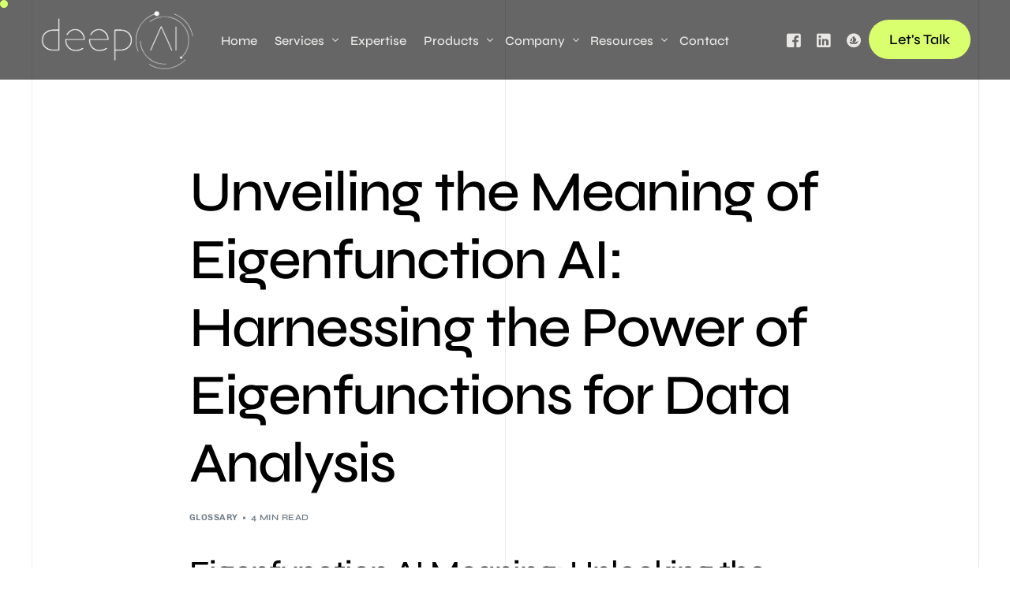

--- FILE ---
content_type: text/html; charset=UTF-8
request_url: https://deepai.tn/glossary/eigenfunction-ai-application/
body_size: 22514
content:
<!doctype html>
<html lang="en-US">
<head>
	<meta charset="UTF-8">
	<meta name="viewport" content="width=device-width, initial-scale=1">
	<link rel="profile" href="https://gmpg.org/xfn/11">

	<meta name='robots' content='index, follow, max-image-preview:large, max-snippet:-1, max-video-preview:-1' />

	<!-- This site is optimized with the Yoast SEO Premium plugin v26.1 (Yoast SEO v26.1) - https://yoast.com/wordpress/plugins/seo/ -->
	<title>Unveiling the Meaning of Eigenfunction AI: Harnessing the Power of Eigenfunctions for Data Analysis - Deep AI — Leading Generative AI-powered Solutions for Business</title>
	<meta name="description" content="Eigenfunction AI Meaning: Unlocking the Secrets of Data with Eigenfunctions Have you ever wondered how AI systems understand and interpret complex data?" />
	<link rel="canonical" href="https://deepai.tn/glossary/eigenfunction-ai-application/" />
	<meta property="og:locale" content="en_US" />
	<meta property="og:type" content="article" />
	<meta property="og:title" content="Unveiling the Meaning of Eigenfunction AI: Harnessing the Power of Eigenfunctions for Data Analysis" />
	<meta property="og:description" content="Eigenfunction AI Meaning: Unlocking the Secrets of Data with Eigenfunctions Have you ever wondered how AI systems understand and interpret complex data?" />
	<meta property="og:url" content="https://deepai.tn/glossary/eigenfunction-ai-application/" />
	<meta property="og:site_name" content="Deep AI — Leading Generative AI-powered Solutions for Business" />
	<meta property="article:publisher" content="https://www.facebook.com/deepai.tn/" />
	<meta property="article:published_time" content="2024-07-19T14:01:26+00:00" />
	<meta property="og:image" content="https://deepai.tn/wp-content/uploads/2024/07/glossary-ai.webp" />
	<meta property="og:image:width" content="1600" />
	<meta property="og:image:height" content="900" />
	<meta property="og:image:type" content="image/webp" />
	<meta name="author" content="Deep AI Team" />
	<meta name="twitter:card" content="summary_large_image" />
	<meta name="twitter:label1" content="Written by" />
	<meta name="twitter:data1" content="Deep AI Team" />
	<meta name="twitter:label2" content="Est. reading time" />
	<meta name="twitter:data2" content="4 minutes" />
	<script type="application/ld+json" class="yoast-schema-graph">{"@context":"https://schema.org","@graph":[{"@type":"Article","@id":"https://deepai.tn/glossary/eigenfunction-ai-application/#article","isPartOf":{"@id":"https://deepai.tn/glossary/eigenfunction-ai-application/"},"author":{"name":"Deep AI Team","@id":"https://deepai.tn/#/schema/person/43f03a041fbea8ac640f4a9de8b73f63"},"headline":"Unveiling the Meaning of Eigenfunction AI: Harnessing the Power of Eigenfunctions for Data Analysis","datePublished":"2024-07-19T14:01:26+00:00","mainEntityOfPage":{"@id":"https://deepai.tn/glossary/eigenfunction-ai-application/"},"wordCount":910,"publisher":{"@id":"https://deepai.tn/#organization"},"image":{"@id":"https://deepai.tn/glossary/eigenfunction-ai-application/#primaryimage"},"thumbnailUrl":"https://deepai.tn/wp-content/uploads/2024/07/glossary-ai.webp","articleSection":["Glossary"],"inLanguage":"en-US"},{"@type":"WebPage","@id":"https://deepai.tn/glossary/eigenfunction-ai-application/","url":"https://deepai.tn/glossary/eigenfunction-ai-application/","name":"Unveiling the Meaning of Eigenfunction AI: Harnessing the Power of Eigenfunctions for Data Analysis - Deep AI — Leading Generative AI-powered Solutions for Business","isPartOf":{"@id":"https://deepai.tn/#website"},"primaryImageOfPage":{"@id":"https://deepai.tn/glossary/eigenfunction-ai-application/#primaryimage"},"image":{"@id":"https://deepai.tn/glossary/eigenfunction-ai-application/#primaryimage"},"thumbnailUrl":"https://deepai.tn/wp-content/uploads/2024/07/glossary-ai.webp","datePublished":"2024-07-19T14:01:26+00:00","description":"Eigenfunction AI Meaning: Unlocking the Secrets of Data with Eigenfunctions Have you ever wondered how AI systems understand and interpret complex data?","breadcrumb":{"@id":"https://deepai.tn/glossary/eigenfunction-ai-application/#breadcrumb"},"inLanguage":"en-US","potentialAction":[{"@type":"ReadAction","target":["https://deepai.tn/glossary/eigenfunction-ai-application/"]}]},{"@type":"ImageObject","inLanguage":"en-US","@id":"https://deepai.tn/glossary/eigenfunction-ai-application/#primaryimage","url":"https://deepai.tn/wp-content/uploads/2024/07/glossary-ai.webp","contentUrl":"https://deepai.tn/wp-content/uploads/2024/07/glossary-ai.webp","width":1600,"height":900},{"@type":"BreadcrumbList","@id":"https://deepai.tn/glossary/eigenfunction-ai-application/#breadcrumb","itemListElement":[{"@type":"ListItem","position":1,"name":"Home","item":"https://deepai.tn/"},{"@type":"ListItem","position":2,"name":"Unveiling the Meaning of Eigenfunction AI: Harnessing the Power of Eigenfunctions for Data Analysis"}]},{"@type":"WebSite","@id":"https://deepai.tn/#website","url":"https://deepai.tn/","name":"Deep AI — Leading Generative AI-powered Solutions for Business","description":"At DeepAI Generative Solutions we are building the next enterprise search solutions fueled by NLP and Artificial Intelligence. Building on top of latest NLP research we leverage question answering &amp; transfer learning to provide granular, semantic search results tailored to your domain.","publisher":{"@id":"https://deepai.tn/#organization"},"alternateName":"DeepAI","potentialAction":[{"@type":"SearchAction","target":{"@type":"EntryPoint","urlTemplate":"https://deepai.tn/?s={search_term_string}"},"query-input":{"@type":"PropertyValueSpecification","valueRequired":true,"valueName":"search_term_string"}}],"inLanguage":"en-US"},{"@type":"Organization","@id":"https://deepai.tn/#organization","name":"DeepAI","alternateName":"Deep AI — Leading AI-powered Solutions for Business","url":"https://deepai.tn/","logo":{"@type":"ImageObject","inLanguage":"en-US","@id":"https://deepai.tn/#/schema/logo/image/","url":"https://deepai.tn/wp-content/uploads/2021/11/logo.png","contentUrl":"https://deepai.tn/wp-content/uploads/2021/11/logo.png","width":400,"height":94,"caption":"DeepAI"},"image":{"@id":"https://deepai.tn/#/schema/logo/image/"},"sameAs":["https://www.facebook.com/deepai.tn/"]},{"@type":"Person","@id":"https://deepai.tn/#/schema/person/43f03a041fbea8ac640f4a9de8b73f63","name":"Deep AI Team","image":{"@type":"ImageObject","inLanguage":"en-US","@id":"https://deepai.tn/#/schema/person/image/","url":"https://secure.gravatar.com/avatar/775d04f9709a90048537a7b945b92a152143d459c769f8851ee6f3530954750e?s=96&d=mm&r=g","contentUrl":"https://secure.gravatar.com/avatar/775d04f9709a90048537a7b945b92a152143d459c769f8851ee6f3530954750e?s=96&d=mm&r=g","caption":"Deep AI Team"},"url":"https://deepai.tn/author/deep-ai/"}]}</script>
	<!-- / Yoast SEO Premium plugin. -->


<link rel='dns-prefetch' href='//stats.wp.com' />
<link rel='dns-prefetch' href='//fonts.googleapis.com' />
<link rel="alternate" type="application/rss+xml" title="Deep AI — Leading Generative AI-powered Solutions for Business &raquo; Feed" href="https://deepai.tn/feed/" />
<link rel="alternate" type="application/rss+xml" title="Deep AI — Leading Generative AI-powered Solutions for Business &raquo; Comments Feed" href="https://deepai.tn/comments/feed/" />
<script async src="https://pagead2.googlesyndication.com/pagead/js/adsbygoogle.js?client=ca-pub-3221174172015538"
     crossorigin="anonymous"></script><link rel="alternate" title="oEmbed (JSON)" type="application/json+oembed" href="https://deepai.tn/wp-json/oembed/1.0/embed?url=https%3A%2F%2Fdeepai.tn%2Fglossary%2Feigenfunction-ai-application%2F" />
<link rel="alternate" title="oEmbed (XML)" type="text/xml+oembed" href="https://deepai.tn/wp-json/oembed/1.0/embed?url=https%3A%2F%2Fdeepai.tn%2Fglossary%2Feigenfunction-ai-application%2F&#038;format=xml" />
<style id='wp-img-auto-sizes-contain-inline-css'>
img:is([sizes=auto i],[sizes^="auto," i]){contain-intrinsic-size:3000px 1500px}
/*# sourceURL=wp-img-auto-sizes-contain-inline-css */
</style>
<style id='wp-emoji-styles-inline-css'>

	img.wp-smiley, img.emoji {
		display: inline !important;
		border: none !important;
		box-shadow: none !important;
		height: 1em !important;
		width: 1em !important;
		margin: 0 0.07em !important;
		vertical-align: -0.1em !important;
		background: none !important;
		padding: 0 !important;
	}
/*# sourceURL=wp-emoji-styles-inline-css */
</style>
<link rel='stylesheet' id='wp-block-library-css' href='https://deepai.tn/wp-includes/css/dist/block-library/style.min.css?ver=6.9' media='all' />
<style id='classic-theme-styles-inline-css'>
/*! This file is auto-generated */
.wp-block-button__link{color:#fff;background-color:#32373c;border-radius:9999px;box-shadow:none;text-decoration:none;padding:calc(.667em + 2px) calc(1.333em + 2px);font-size:1.125em}.wp-block-file__button{background:#32373c;color:#fff;text-decoration:none}
/*# sourceURL=/wp-includes/css/classic-themes.min.css */
</style>
<link rel='stylesheet' id='mediaelement-css' href='https://deepai.tn/wp-includes/js/mediaelement/mediaelementplayer-legacy.min.css?ver=4.2.17' media='all' />
<link rel='stylesheet' id='wp-mediaelement-css' href='https://deepai.tn/wp-includes/js/mediaelement/wp-mediaelement.min.css?ver=6.9' media='all' />
<style id='jetpack-sharing-buttons-style-inline-css'>
.jetpack-sharing-buttons__services-list{display:flex;flex-direction:row;flex-wrap:wrap;gap:0;list-style-type:none;margin:5px;padding:0}.jetpack-sharing-buttons__services-list.has-small-icon-size{font-size:12px}.jetpack-sharing-buttons__services-list.has-normal-icon-size{font-size:16px}.jetpack-sharing-buttons__services-list.has-large-icon-size{font-size:24px}.jetpack-sharing-buttons__services-list.has-huge-icon-size{font-size:36px}@media print{.jetpack-sharing-buttons__services-list{display:none!important}}.editor-styles-wrapper .wp-block-jetpack-sharing-buttons{gap:0;padding-inline-start:0}ul.jetpack-sharing-buttons__services-list.has-background{padding:1.25em 2.375em}
/*# sourceURL=https://deepai.tn/wp-content/plugins/jetpack/_inc/blocks/sharing-buttons/view.css */
</style>
<link rel='stylesheet' id='contact-form-7-css' href='https://deepai.tn/wp-content/plugins/contact-form-7/includes/css/styles.css?ver=6.1.4' media='all' />
<link rel='stylesheet' id='elementor-frontend-css' href='https://deepai.tn/wp-content/plugins/elementor/assets/css/frontend.min.css?ver=3.34.0' media='all' />
<style id='elementor-frontend-inline-css'>
.elementor-kit-13{--e-global-color-uicore_primary:#D9FF6E;--e-global-color-uicore_secondary:#DBF889;--e-global-color-uicore_accent:#9EB952;--e-global-color-uicore_headline:#000000;--e-global-color-uicore_body:rgba(0, 0, 0, 0.7019607843137254);--e-global-color-uicore_dark:#000000;--e-global-color-uicore_light:#E9E8E6;--e-global-color-uicore_white:#FFFFFF;--e-global-color-562649e:#7040F2;--e-global-typography-uicore_primary-font-family:"Syne";--e-global-typography-uicore_primary-font-weight:500;--e-global-typography-uicore_secondary-font-family:"Syne";--e-global-typography-uicore_secondary-font-weight:700;--e-global-typography-uicore_text-font-family:"Syne";--e-global-typography-uicore_text-font-weight:normal;--e-global-typography-uicore_accent-font-family:"Syne";--e-global-typography-uicore_accent-font-weight:500;color:#27273A;font-family:"Chivo", Sans-serif;font-size:17px;font-weight:400;line-height:1.6em;}.elementor-kit-13 input[type="button"],.elementor-kit-13 input[type="submit"],.elementor-kit-13 [type="submit"],.elementor-kit-13 .wp-block-button__link,.uicore-mobile-menu-wrapper .uicore-cta-wrapper a,.uicore-left-menu .uicore-cta-wrapper a,.wc-block-components-button:not(.is-link),.elementor-kit-13 .elementor-button.elementor-button,.elementor-kit-13 .elementor-button:not(.bdt-offcanvas-button),.elementor-kit-13 .bdt-button-primary,.elementor-kit-13 .bdt-ep-button,button.metform-btn,button.metform-btn:not(.toggle),.elementor-kit-13 .bdt-callout a.bdt-callout-button,.elementor-kit-13 .tutor-button,.elementor-kit-13 .tutor-login-form-wrap input[type="submit"],.uicore-navbar a.uicore-btn,.elementor-kit-13 .bdt-contact-form .elementor-button{background-color:var( --e-global-color-uicore_primary );font-family:"Syne", Sans-serif;font-size:18px;font-weight:500;text-transform:None;line-height:1em;letter-spacing:0em;color:#000000;border-style:none;}.elementor-kit-13 input[type="button"]:hover,.elementor-kit-13 input[type="button"]:focus,.elementor-kit-13 input[type="submit"]:hover,.elementor-kit-13 input[type="submit"]:focus,.elementor-kit-13 [type="submit"]:hover,.elementor-kit-13 [type="submit"]:focus,.elementor-kit-13 .wp-block-button__link:hover,.elementor-kit-13 .wp-block-button__link:focus,.uicore-mobile-menu-wrapper .uicore-cta-wrapper a:hover,.uicore-mobile-menu-wrapper .uicore-cta-wrapper a:focus,.uicore-left-menu .uicore-cta-wrapper a:hover,.uicore-left-menu .uicore-cta-wrapper a:focus,.wc-block-components-button:not(.is-link):hover,.wc-block-components-button:not(.is-link):focus,.elementor-kit-13 .elementor-button.elementor-button:hover,.elementor-kit-13 .elementor-button.elementor-button:focus,.elementor-kit-13 .elementor-button:not(.bdt-offcanvas-button):hover,.elementor-kit-13 .elementor-button:not(.bdt-offcanvas-button):focus,.elementor-kit-13 .bdt-button-primary:hover,.elementor-kit-13 .bdt-button-primary:focus,.elementor-kit-13 .bdt-ep-button:hover,.elementor-kit-13 .bdt-ep-button:focus,button.metform-btn:hover,button.metform-btn:focus,button.metform-btn:not(.toggle):hover,button.metform-btn:not(.toggle):focus,.elementor-kit-13 .bdt-callout a.bdt-callout-button:hover,.elementor-kit-13 .bdt-callout a.bdt-callout-button:focus,.elementor-kit-13 .tutor-button:hover,.elementor-kit-13 .tutor-button:focus,.elementor-kit-13 .tutor-login-form-wrap input[type="submit"]:hover,.elementor-kit-13 .tutor-login-form-wrap input[type="submit"]:focus,.uicore-navbar a.uicore-btn:hover,.uicore-navbar a.uicore-btn:focus,.elementor-kit-13 .bdt-contact-form .elementor-button:hover,.elementor-kit-13 .bdt-contact-form .elementor-button:focus,.uicore-navbar a.uicore-btn:hover,.uicore-navbar a.uicore-btn:focus,.uicore-transparent:not(.uicore-scrolled) .uicore-btn.uicore-inverted:hover,.uicore-transparent:not(.uicore-scrolled) .uicore-btn.uicore-inverted:focus,.elementor-kit-13 .metform-btn:hover,.elementor-kit-13 .metform-btn:focus{background-color:var( --e-global-color-uicore_secondary );color:#000000;}.elementor-kit-13 a{font-family:"Chivo", Sans-serif;}.elementor-kit-13 input[type="button"],.elementor-kit-13 input[type="submit"],.elementor-kit-13 [type="submit"],.elementor-kit-13 .wp-block-button__link,.uicore-mobile-menu-wrapper .uicore-cta-wrapper a,.uicore-left-menu .uicore-cta-wrapper a,.wc-block-components-button:not(.is-link),.elementor-kit-13 .elementor-button.elementor-button,.elementor-kit-13 .elementor-button:not(.bdt-offcanvas-button),.elementor-kit-13 .bdt-button-primary,.elementor-kit-13 .bdt-ep-button,button.metform-btn,button.metform-btn:not(.toggle),.elementor-kit-13 .bdt-callout a.bdt-callout-button,.elementor-kit-13 .tutor-button,.elementor-kit-13 .tutor-login-form-wrap input[type="submit"],.uicore-navbar a.uicore-btn,.elementor-kit-13 .bdt-contact-form .elementor-button, .quantity input, .coupon input{border-radius:100px 100px 100px 100px;}.elementor-kit-13 input[type="button"],.elementor-kit-13 input[type="submit"],.elementor-kit-13 [type="submit"],.elementor-kit-13 .wp-block-button__link,.uicore-mobile-menu-wrapper .uicore-cta-wrapper a,.uicore-left-menu .uicore-cta-wrapper a,.wc-block-components-button:not(.is-link),.elementor-kit-13 .elementor-button.elementor-button,.elementor-kit-13 .elementor-button:not(.bdt-offcanvas-button),.elementor-kit-13 .bdt-button-primary,.elementor-kit-13 .bdt-ep-button,button.metform-btn,button.metform-btn:not(.toggle),.elementor-kit-13 .bdt-callout a.bdt-callout-button,.elementor-kit-13 .tutor-button,.elementor-kit-13 .tutor-login-form-wrap input[type="submit"], .bdt-contact-form button.elementor-button.bdt-button{padding:18px 32px 18px 32px;}.uicore-section.uicore-box nav.uicore-container,
                    .uicore-section.uicore-box > .uicore-container, .uicore-ham-creative .uicore-navigation-content,
                    .container-width .uicore-megamenu > .elementor,
                    #wrapper-navbar.uicore-section.uicore-box .uicore-container .uicore-megamenu .uicore-section.uicore-box .uicore-container,
                    #wrapper-navbar.uicore-section.uicore-section-full_width .uicore-container .uicore-megamenu .uicore-section.uicore-box .uicore-container
                    {max-width:1200px;}.e-container{--container-max-width:1200px;}.elementor-widget:not(:last-child){margin-block-end:0px;}.elementor-element{--widgets-spacing:0px 0px;--widgets-spacing-row:0px;--widgets-spacing-column:0px;}{}h1.entry-title{display:var(--page-title-display);}@media(max-width:1024px){.elementor-kit-13 input[type="button"],.elementor-kit-13 input[type="submit"],.elementor-kit-13 [type="submit"],.elementor-kit-13 .wp-block-button__link,.uicore-mobile-menu-wrapper .uicore-cta-wrapper a,.uicore-left-menu .uicore-cta-wrapper a,.wc-block-components-button:not(.is-link),.elementor-kit-13 .elementor-button.elementor-button,.elementor-kit-13 .elementor-button:not(.bdt-offcanvas-button),.elementor-kit-13 .bdt-button-primary,.elementor-kit-13 .bdt-ep-button,button.metform-btn,button.metform-btn:not(.toggle),.elementor-kit-13 .bdt-callout a.bdt-callout-button,.elementor-kit-13 .tutor-button,.elementor-kit-13 .tutor-login-form-wrap input[type="submit"],.uicore-navbar a.uicore-btn,.elementor-kit-13 .bdt-contact-form .elementor-button{font-size:15px;}.elementor-kit-13 input[type="button"],.elementor-kit-13 input[type="submit"],.elementor-kit-13 [type="submit"],.elementor-kit-13 .wp-block-button__link,.uicore-mobile-menu-wrapper .uicore-cta-wrapper a,.uicore-left-menu .uicore-cta-wrapper a,.wc-block-components-button:not(.is-link),.elementor-kit-13 .elementor-button.elementor-button,.elementor-kit-13 .elementor-button:not(.bdt-offcanvas-button),.elementor-kit-13 .bdt-button-primary,.elementor-kit-13 .bdt-ep-button,button.metform-btn,button.metform-btn:not(.toggle),.elementor-kit-13 .bdt-callout a.bdt-callout-button,.elementor-kit-13 .tutor-button,.elementor-kit-13 .tutor-login-form-wrap input[type="submit"], .bdt-contact-form button.elementor-button.bdt-button{padding:17px 30px 17px 30px;}.uicore-section.uicore-box nav.uicore-container,
                    .uicore-section.uicore-box > .uicore-container, .uicore-ham-creative .uicore-navigation-content,
                    .container-width .uicore-megamenu > .elementor,
                    #wrapper-navbar.uicore-section.uicore-box .uicore-container .uicore-megamenu .uicore-section.uicore-box .uicore-container,
                    #wrapper-navbar.uicore-section.uicore-section-full_width .uicore-container .uicore-megamenu .uicore-section.uicore-box .uicore-container
                    {max-width:1024px;}.e-container{--container-max-width:1024px;}}@media(max-width:767px){.elementor-kit-13 input[type="button"],.elementor-kit-13 input[type="submit"],.elementor-kit-13 [type="submit"],.elementor-kit-13 .wp-block-button__link,.uicore-mobile-menu-wrapper .uicore-cta-wrapper a,.uicore-left-menu .uicore-cta-wrapper a,.wc-block-components-button:not(.is-link),.elementor-kit-13 .elementor-button.elementor-button,.elementor-kit-13 .elementor-button:not(.bdt-offcanvas-button),.elementor-kit-13 .bdt-button-primary,.elementor-kit-13 .bdt-ep-button,button.metform-btn,button.metform-btn:not(.toggle),.elementor-kit-13 .bdt-callout a.bdt-callout-button,.elementor-kit-13 .tutor-button,.elementor-kit-13 .tutor-login-form-wrap input[type="submit"],.uicore-navbar a.uicore-btn,.elementor-kit-13 .bdt-contact-form .elementor-button{font-size:14px;}.elementor-kit-13 input[type="button"],.elementor-kit-13 input[type="submit"],.elementor-kit-13 [type="submit"],.elementor-kit-13 .wp-block-button__link,.uicore-mobile-menu-wrapper .uicore-cta-wrapper a,.uicore-left-menu .uicore-cta-wrapper a,.wc-block-components-button:not(.is-link),.elementor-kit-13 .elementor-button.elementor-button,.elementor-kit-13 .elementor-button:not(.bdt-offcanvas-button),.elementor-kit-13 .bdt-button-primary,.elementor-kit-13 .bdt-ep-button,button.metform-btn,button.metform-btn:not(.toggle),.elementor-kit-13 .bdt-callout a.bdt-callout-button,.elementor-kit-13 .tutor-button,.elementor-kit-13 .tutor-login-form-wrap input[type="submit"], .bdt-contact-form button.elementor-button.bdt-button{padding:16px 28px 16px 28px;}.uicore-section.uicore-box nav.uicore-container,
                    .uicore-section.uicore-box > .uicore-container, .uicore-ham-creative .uicore-navigation-content,
                    .container-width .uicore-megamenu > .elementor,
                    #wrapper-navbar.uicore-section.uicore-box .uicore-container .uicore-megamenu .uicore-section.uicore-box .uicore-container,
                    #wrapper-navbar.uicore-section.uicore-section-full_width .uicore-container .uicore-megamenu .uicore-section.uicore-box .uicore-container
                    {max-width:767px;}.e-container{--container-max-width:767px;}}
/*# sourceURL=elementor-frontend-inline-css */
</style>
<link rel='stylesheet' id='uicore_global-css' href='https://deepai.tn/wp-content/uploads/uicore-global.css?ver=8890' media='all' />
<link rel='stylesheet' id='uicore_blog_fonts-css' href='//fonts.googleapis.com/css?family=Syne%3A500%7CSyne%3A500%7CSyne%3A500%7CSyne%3A500%7CSyne%3A500%7CSyne%3Anormal%7CSyne%3Anormal%7CSyne%3A600%7C&#038;ver=6.9' media='all' />
<link rel='stylesheet' id='uicore-blog-st-css' href='https://deepai.tn/wp-content/uploads/uicore-blog.css?ver=8890' media='all' />
<link rel='stylesheet' id='bdt-uikit-css' href='https://deepai.tn/wp-content/plugins/bdthemes-element-pack/assets/css/bdt-uikit.css?ver=3.21.7' media='all' />
<link rel='stylesheet' id='ep-helper-css' href='https://deepai.tn/wp-content/plugins/bdthemes-element-pack/assets/css/ep-helper.css?ver=9.0.6' media='all' />
<link rel='stylesheet' id='elementor-gf-local-syne-css' href='https://deepai.tn/wp-content/uploads/elementor/google-fonts/css/syne.css?ver=1742753802' media='all' />
<link rel='stylesheet' id='elementor-gf-local-chivo-css' href='https://deepai.tn/wp-content/uploads/elementor/google-fonts/css/chivo.css?ver=1742753804' media='all' />
<script src="https://deepai.tn/wp-includes/js/jquery/jquery.min.js?ver=3.7.1" id="jquery-core-js"></script>
<script src="https://deepai.tn/wp-includes/js/jquery/jquery-migrate.min.js?ver=3.4.1" id="jquery-migrate-js"></script>
<link rel="https://api.w.org/" href="https://deepai.tn/wp-json/" /><link rel="alternate" title="JSON" type="application/json" href="https://deepai.tn/wp-json/wp/v2/posts/8958" /><link rel="EditURI" type="application/rsd+xml" title="RSD" href="https://deepai.tn/xmlrpc.php?rsd" />
<meta name="generator" content="WordPress 6.9" />
<link rel='shortlink' href='https://deepai.tn/?p=8958' />
	<style>img#wpstats{display:none}</style>
		<meta name="generator" content="Elementor 3.34.0; features: additional_custom_breakpoints; settings: css_print_method-internal, google_font-enabled, font_display-swap">
<meta name="theme-color" content="#D9FF6E" />
        <link rel="shortcut icon" href="https://deepai.tn/wp-content/uploads/2022/07/logo-square.jpg" >
		<link rel="icon" href="https://deepai.tn/wp-content/uploads/2022/07/logo-square.jpg" >
		<link rel="apple-touch-icon" sizes="152x152" href="https://deepai.tn/wp-content/uploads/2022/07/logo-square.jpg">
		<link rel="apple-touch-icon" sizes="120x120" href="https://deepai.tn/wp-content/uploads/2022/07/logo-square.jpg">
		<link rel="apple-touch-icon" sizes="76x76" href="https://deepai.tn/wp-content/uploads/2022/07/logo-square.jpg">
        <link rel="apple-touch-icon" href="https://deepai.tn/wp-content/uploads/2022/07/logo-square.jpg">
        			<style>
				.e-con.e-parent:nth-of-type(n+4):not(.e-lazyloaded):not(.e-no-lazyload),
				.e-con.e-parent:nth-of-type(n+4):not(.e-lazyloaded):not(.e-no-lazyload) * {
					background-image: none !important;
				}
				@media screen and (max-height: 1024px) {
					.e-con.e-parent:nth-of-type(n+3):not(.e-lazyloaded):not(.e-no-lazyload),
					.e-con.e-parent:nth-of-type(n+3):not(.e-lazyloaded):not(.e-no-lazyload) * {
						background-image: none !important;
					}
				}
				@media screen and (max-height: 640px) {
					.e-con.e-parent:nth-of-type(n+2):not(.e-lazyloaded):not(.e-no-lazyload),
					.e-con.e-parent:nth-of-type(n+2):not(.e-lazyloaded):not(.e-no-lazyload) * {
						background-image: none !important;
					}
				}
			</style>
			<style id="elementor-post-7642">.elementor-7642 .elementor-element.elementor-element-22f6ad0{padding:70px 0px 70px 0px;}.elementor-7642 .elementor-element.elementor-element-11c3495:not(.elementor-motion-effects-element-type-background), .elementor-7642 .elementor-element.elementor-element-11c3495 > .elementor-motion-effects-container > .elementor-motion-effects-layer{background-color:var( --e-global-color-uicore_headline );}.elementor-7642 .elementor-element.elementor-element-11c3495 > .elementor-background-overlay{background-image:url("https://deepai.tn/wp-content/uploads/2024/02/AI-Software-Company-CTA-BG.webp");background-position:center right;background-repeat:no-repeat;background-size:contain;opacity:1;mix-blend-mode:screen;transition:background 0.3s, border-radius 0.3s, opacity 0.3s;}.elementor-7642 .elementor-element.elementor-element-11c3495, .elementor-7642 .elementor-element.elementor-element-11c3495 > .elementor-background-overlay{border-radius:32px 32px 32px 32px;}.elementor-7642 .elementor-element.elementor-element-11c3495{transition:background 0.3s, border 0.3s, border-radius 0.3s, box-shadow 0.3s;}.elementor-bc-flex-widget .elementor-7642 .elementor-element.elementor-element-b01ece7.elementor-column .elementor-widget-wrap{align-items:center;}.elementor-7642 .elementor-element.elementor-element-b01ece7.elementor-column.elementor-element[data-element_type="column"] > .elementor-widget-wrap.elementor-element-populated{align-content:center;align-items:center;}.elementor-7642 .elementor-element.elementor-element-b01ece7 > .elementor-widget-wrap > .elementor-widget:not(.elementor-widget__width-auto):not(.elementor-widget__width-initial):not(:last-child):not(.elementor-absolute){margin-block-end:: 16px;}.elementor-7642 .elementor-element.elementor-element-b01ece7 > .elementor-element-populated{padding:48px 0px 48px 64px;}.elementor-7642 .elementor-element.elementor-element-31b80d2 .elementor-heading-title{font-size:40px;color:#FFFFFF;}.elementor-7642 .elementor-element.elementor-element-573317a > .elementor-widget-container{padding:0px 0px 16px 0px;}.elementor-7642 .elementor-element.elementor-element-573317a{font-size:18px;color:#FFFFFF;}.elementor-7642 .elementor-element.elementor-element-359eb2a .elementor-button{background-color:var( --e-global-color-uicore_secondary );fill:var( --e-global-color-uicore_dark );color:var( --e-global-color-uicore_dark );}.elementor-7642 .elementor-element.elementor-element-359eb2a .elementor-button:hover, .elementor-7642 .elementor-element.elementor-element-359eb2a .elementor-button:focus{background-color:var( --e-global-color-uicore_dark );color:#F6F6F6;}.elementor-7642 .elementor-element.elementor-element-359eb2a .elementor-button:hover svg, .elementor-7642 .elementor-element.elementor-element-359eb2a .elementor-button:focus svg{fill:#F6F6F6;}.elementor-bc-flex-widget .elementor-7642 .elementor-element.elementor-element-db15597.elementor-column .elementor-widget-wrap{align-items:center;}.elementor-7642 .elementor-element.elementor-element-db15597.elementor-column.elementor-element[data-element_type="column"] > .elementor-widget-wrap.elementor-element-populated{align-content:center;align-items:center;}.elementor-7642 .elementor-element.elementor-element-db15597 > .elementor-element-populated{padding:0px 0px 0px 0px;}.elementor-7642 .elementor-element.elementor-element-cc86884 > .elementor-widget-container{margin:-40px 30px -10px 0px;}.elementor-7642 .elementor-element.elementor-element-cc86884{text-align:end;}.elementor-7642 .elementor-element.elementor-element-cc86884 img{width:340px;}.elementor-7642 .elementor-element.elementor-element-27f6ded:not(.elementor-motion-effects-element-type-background), .elementor-7642 .elementor-element.elementor-element-27f6ded > .elementor-motion-effects-container > .elementor-motion-effects-layer{background-color:var( --e-global-color-uicore_dark );}.elementor-7642 .elementor-element.elementor-element-27f6ded{transition:background 0.3s, border 0.3s, border-radius 0.3s, box-shadow 0.3s;}.elementor-7642 .elementor-element.elementor-element-27f6ded > .elementor-background-overlay{transition:background 0.3s, border-radius 0.3s, opacity 0.3s;}.elementor-7642 .elementor-element.elementor-element-8386fb8{padding:80px 0px 48px 0px;}.elementor-bc-flex-widget .elementor-7642 .elementor-element.elementor-element-095bae9.elementor-column .elementor-widget-wrap{align-items:space-between;}.elementor-7642 .elementor-element.elementor-element-095bae9.elementor-column.elementor-element[data-element_type="column"] > .elementor-widget-wrap.elementor-element-populated{align-content:space-between;align-items:space-between;}.elementor-7642 .elementor-element.elementor-element-5f9a9ed{text-align:start;}.elementor-7642 .elementor-element.elementor-element-5f9a9ed img{width:190px;}.elementor-7642 .elementor-element.elementor-element-005fae1 .elementor-heading-title{font-size:14px;color:#F6F6F6;}.elementor-7642 .elementor-element.elementor-element-226f5fb .elementor-icon-list-items:not(.elementor-inline-items) .elementor-icon-list-item:not(:last-child){padding-block-end:calc(16px/2);}.elementor-7642 .elementor-element.elementor-element-226f5fb .elementor-icon-list-items:not(.elementor-inline-items) .elementor-icon-list-item:not(:first-child){margin-block-start:calc(16px/2);}.elementor-7642 .elementor-element.elementor-element-226f5fb .elementor-icon-list-items.elementor-inline-items .elementor-icon-list-item{margin-inline:calc(16px/2);}.elementor-7642 .elementor-element.elementor-element-226f5fb .elementor-icon-list-items.elementor-inline-items{margin-inline:calc(-16px/2);}.elementor-7642 .elementor-element.elementor-element-226f5fb .elementor-icon-list-items.elementor-inline-items .elementor-icon-list-item:after{inset-inline-end:calc(-16px/2);}.elementor-7642 .elementor-element.elementor-element-226f5fb .elementor-icon-list-icon i{transition:color 0.3s;}.elementor-7642 .elementor-element.elementor-element-226f5fb .elementor-icon-list-icon svg{transition:fill 0.3s;}.elementor-7642 .elementor-element.elementor-element-226f5fb{--e-icon-list-icon-size:14px;--icon-vertical-offset:0px;}.elementor-7642 .elementor-element.elementor-element-226f5fb .elementor-icon-list-item > .elementor-icon-list-text, .elementor-7642 .elementor-element.elementor-element-226f5fb .elementor-icon-list-item > a{font-size:14px;}.elementor-7642 .elementor-element.elementor-element-226f5fb .elementor-icon-list-text{color:rgba(246, 246, 246, 0.6);transition:color 0.3s;}.elementor-7642 .elementor-element.elementor-element-226f5fb .elementor-icon-list-item:hover .elementor-icon-list-text{color:var( --e-global-color-uicore_primary );}.elementor-7642 .elementor-element.elementor-element-9b875af .elementor-heading-title{font-size:14px;color:#F6F6F6;}.elementor-7642 .elementor-element.elementor-element-90498bd .elementor-icon-list-items:not(.elementor-inline-items) .elementor-icon-list-item:not(:last-child){padding-block-end:calc(16px/2);}.elementor-7642 .elementor-element.elementor-element-90498bd .elementor-icon-list-items:not(.elementor-inline-items) .elementor-icon-list-item:not(:first-child){margin-block-start:calc(16px/2);}.elementor-7642 .elementor-element.elementor-element-90498bd .elementor-icon-list-items.elementor-inline-items .elementor-icon-list-item{margin-inline:calc(16px/2);}.elementor-7642 .elementor-element.elementor-element-90498bd .elementor-icon-list-items.elementor-inline-items{margin-inline:calc(-16px/2);}.elementor-7642 .elementor-element.elementor-element-90498bd .elementor-icon-list-items.elementor-inline-items .elementor-icon-list-item:after{inset-inline-end:calc(-16px/2);}.elementor-7642 .elementor-element.elementor-element-90498bd .elementor-icon-list-icon i{transition:color 0.3s;}.elementor-7642 .elementor-element.elementor-element-90498bd .elementor-icon-list-icon svg{transition:fill 0.3s;}.elementor-7642 .elementor-element.elementor-element-90498bd{--e-icon-list-icon-size:14px;--icon-vertical-offset:0px;}.elementor-7642 .elementor-element.elementor-element-90498bd .elementor-icon-list-item > .elementor-icon-list-text, .elementor-7642 .elementor-element.elementor-element-90498bd .elementor-icon-list-item > a{font-size:14px;}.elementor-7642 .elementor-element.elementor-element-90498bd .elementor-icon-list-text{color:#F6F6F699;transition:color 0.3s;}.elementor-7642 .elementor-element.elementor-element-90498bd .elementor-icon-list-item:hover .elementor-icon-list-text{color:var( --e-global-color-uicore_primary );}.elementor-7642 .elementor-element.elementor-element-e13c81a .elementor-heading-title{font-size:14px;color:#F6F6F6;}.elementor-7642 .elementor-element.elementor-element-70865ba .elementor-icon-list-items:not(.elementor-inline-items) .elementor-icon-list-item:not(:last-child){padding-block-end:calc(16px/2);}.elementor-7642 .elementor-element.elementor-element-70865ba .elementor-icon-list-items:not(.elementor-inline-items) .elementor-icon-list-item:not(:first-child){margin-block-start:calc(16px/2);}.elementor-7642 .elementor-element.elementor-element-70865ba .elementor-icon-list-items.elementor-inline-items .elementor-icon-list-item{margin-inline:calc(16px/2);}.elementor-7642 .elementor-element.elementor-element-70865ba .elementor-icon-list-items.elementor-inline-items{margin-inline:calc(-16px/2);}.elementor-7642 .elementor-element.elementor-element-70865ba .elementor-icon-list-items.elementor-inline-items .elementor-icon-list-item:after{inset-inline-end:calc(-16px/2);}.elementor-7642 .elementor-element.elementor-element-70865ba .elementor-icon-list-icon i{transition:color 0.3s;}.elementor-7642 .elementor-element.elementor-element-70865ba .elementor-icon-list-icon svg{transition:fill 0.3s;}.elementor-7642 .elementor-element.elementor-element-70865ba{--e-icon-list-icon-size:14px;--icon-vertical-offset:0px;}.elementor-7642 .elementor-element.elementor-element-70865ba .elementor-icon-list-item > .elementor-icon-list-text, .elementor-7642 .elementor-element.elementor-element-70865ba .elementor-icon-list-item > a{font-size:14px;}.elementor-7642 .elementor-element.elementor-element-70865ba .elementor-icon-list-text{color:#F6F6F699;transition:color 0.3s;}.elementor-7642 .elementor-element.elementor-element-70865ba .elementor-icon-list-item:hover .elementor-icon-list-text{color:var( --e-global-color-uicore_primary );}.elementor-7642 .elementor-element.elementor-element-a1c10ef .elementor-heading-title{font-size:14px;color:#F6F6F6;}.elementor-7642 .elementor-element.elementor-element-f76ace1 .elementor-icon-list-items:not(.elementor-inline-items) .elementor-icon-list-item:not(:last-child){padding-block-end:calc(16px/2);}.elementor-7642 .elementor-element.elementor-element-f76ace1 .elementor-icon-list-items:not(.elementor-inline-items) .elementor-icon-list-item:not(:first-child){margin-block-start:calc(16px/2);}.elementor-7642 .elementor-element.elementor-element-f76ace1 .elementor-icon-list-items.elementor-inline-items .elementor-icon-list-item{margin-inline:calc(16px/2);}.elementor-7642 .elementor-element.elementor-element-f76ace1 .elementor-icon-list-items.elementor-inline-items{margin-inline:calc(-16px/2);}.elementor-7642 .elementor-element.elementor-element-f76ace1 .elementor-icon-list-items.elementor-inline-items .elementor-icon-list-item:after{inset-inline-end:calc(-16px/2);}.elementor-7642 .elementor-element.elementor-element-f76ace1 .elementor-icon-list-icon i{transition:color 0.3s;}.elementor-7642 .elementor-element.elementor-element-f76ace1 .elementor-icon-list-icon svg{transition:fill 0.3s;}.elementor-7642 .elementor-element.elementor-element-f76ace1{--e-icon-list-icon-size:14px;--icon-vertical-offset:0px;}.elementor-7642 .elementor-element.elementor-element-f76ace1 .elementor-icon-list-item > .elementor-icon-list-text, .elementor-7642 .elementor-element.elementor-element-f76ace1 .elementor-icon-list-item > a{font-size:14px;}.elementor-7642 .elementor-element.elementor-element-f76ace1 .elementor-icon-list-text{color:#F6F6F699;transition:color 0.3s;}.elementor-7642 .elementor-element.elementor-element-f76ace1 .elementor-icon-list-item:hover .elementor-icon-list-text{color:var( --e-global-color-uicore_primary );}.elementor-7642 .elementor-element.elementor-element-6024d19{--divider-border-style:solid;--divider-color:#87878724;--divider-border-width:1px;}.elementor-7642 .elementor-element.elementor-element-6024d19 > .elementor-widget-container{padding:0px 10px 0px 10px;}.elementor-7642 .elementor-element.elementor-element-6024d19 .elementor-divider-separator{width:100%;}.elementor-7642 .elementor-element.elementor-element-6024d19 .elementor-divider{padding-block-start:15px;padding-block-end:15px;}.elementor-7642 .elementor-element.elementor-element-3365f09{border-style:none;padding:10px 0px 30px 0px;}.elementor-bc-flex-widget .elementor-7642 .elementor-element.elementor-element-a47167d.elementor-column .elementor-widget-wrap{align-items:center;}.elementor-7642 .elementor-element.elementor-element-a47167d.elementor-column.elementor-element[data-element_type="column"] > .elementor-widget-wrap.elementor-element-populated{align-content:center;align-items:center;}.elementor-7642 .elementor-element.elementor-element-a47167d > .elementor-widget-wrap > .elementor-widget:not(.elementor-widget__width-auto):not(.elementor-widget__width-initial):not(:last-child):not(.elementor-absolute){margin-block-end:: 12px;}.elementor-7642 .elementor-element.elementor-element-97cec44 .elementor-heading-title{color:#F6F6F6;}.elementor-7642 .elementor-element.elementor-element-aae3dd9{color:#F6F6F699;}.elementor-bc-flex-widget .elementor-7642 .elementor-element.elementor-element-581d86c.elementor-column .elementor-widget-wrap{align-items:center;}.elementor-7642 .elementor-element.elementor-element-581d86c.elementor-column.elementor-element[data-element_type="column"] > .elementor-widget-wrap.elementor-element-populated{align-content:center;align-items:center;}.elementor-7642 .elementor-element.elementor-element-e8196c8 .bdt-mailchimp{gap:15px;}.elementor-7642 .elementor-element.elementor-element-e8196c8 .bdt-newsletter-wrapper input[type*="email"]::placeholder, .elementor-7642 .elementor-element.elementor-element-e8196c8 .bdt-newsletter-wrapper input[type*="text"]::placeholder{color:rgba(246, 246, 246, 0.6);}.elementor-7642 .elementor-element.elementor-element-e8196c8 .bdt-newsletter-wrapper .bdt-input{color:#F6F6F6;background-color:#FFFFFF00;font-size:14px;border-style:solid;border-width:1px 1px 1px 1px;border-color:#211E33;border-radius:100px 100px 100px 100px;padding:7px 20px 7px 20px;}.elementor-7642 .elementor-element.elementor-element-e8196c8 .bdt-newsletter-wrapper .bdt-button.bdt-button-primary{color:#FFFFFF;background-color:#FFFFFF00;border-style:solid;border-width:1px 1px 1px 1px;border-color:var( --e-global-color-uicore_primary );font-size:14px;}.elementor-7642 .elementor-element.elementor-element-e8196c8 .bdt-newsletter-wrapper .bdt-button.bdt-button-primary:hover{color:#FFFFFF;background-color:var( --e-global-color-uicore_primary );border-color:var( --e-global-color-uicore_primary );}.elementor-7642 .elementor-element.elementor-element-4f5b170{--divider-border-style:solid;--divider-color:#87878724;--divider-border-width:1px;}.elementor-7642 .elementor-element.elementor-element-4f5b170 > .elementor-widget-container{padding:0px 10px 0px 10px;}.elementor-7642 .elementor-element.elementor-element-4f5b170 .elementor-divider-separator{width:100%;}.elementor-7642 .elementor-element.elementor-element-4f5b170 .elementor-divider{padding-block-start:15px;padding-block-end:15px;}.elementor-7642 .elementor-element.elementor-element-44e3b2e{padding:0px 0px 30px 0px;}.elementor-7642 .elementor-element.elementor-element-725f98a .elementor-icon-list-items:not(.elementor-inline-items) .elementor-icon-list-item:not(:last-child){padding-block-end:calc(24px/2);}.elementor-7642 .elementor-element.elementor-element-725f98a .elementor-icon-list-items:not(.elementor-inline-items) .elementor-icon-list-item:not(:first-child){margin-block-start:calc(24px/2);}.elementor-7642 .elementor-element.elementor-element-725f98a .elementor-icon-list-items.elementor-inline-items .elementor-icon-list-item{margin-inline:calc(24px/2);}.elementor-7642 .elementor-element.elementor-element-725f98a .elementor-icon-list-items.elementor-inline-items{margin-inline:calc(-24px/2);}.elementor-7642 .elementor-element.elementor-element-725f98a .elementor-icon-list-items.elementor-inline-items .elementor-icon-list-item:after{inset-inline-end:calc(-24px/2);}.elementor-7642 .elementor-element.elementor-element-725f98a .elementor-icon-list-icon i{transition:color 0.3s;}.elementor-7642 .elementor-element.elementor-element-725f98a .elementor-icon-list-icon svg{transition:fill 0.3s;}.elementor-7642 .elementor-element.elementor-element-725f98a{--e-icon-list-icon-size:14px;--icon-vertical-offset:0px;}.elementor-7642 .elementor-element.elementor-element-725f98a .elementor-icon-list-item > .elementor-icon-list-text, .elementor-7642 .elementor-element.elementor-element-725f98a .elementor-icon-list-item > a{font-size:14px;}.elementor-7642 .elementor-element.elementor-element-725f98a .elementor-icon-list-text{color:#F6F6F6;transition:color 0.3s;}.elementor-7642 .elementor-element.elementor-element-725f98a .elementor-icon-list-item:hover .elementor-icon-list-text{color:var( --e-global-color-uicore_primary );}.elementor-7642 .elementor-element.elementor-element-1bdaad7 .elementor-element-populated a{color:#FFFFFF;}.elementor-7642 .elementor-element.elementor-element-1bdaad7 .elementor-element-populated a:hover{color:var( --e-global-color-uicore_primary );}.elementor-7642 .elementor-element.elementor-element-7e44d3c{text-align:end;color:#F6F6F6;}.elementor-widget .tippy-tooltip .tippy-content{text-align:center;}@media(min-width:768px){.elementor-7642 .elementor-element.elementor-element-a47167d{width:60%;}.elementor-7642 .elementor-element.elementor-element-581d86c{width:40%;}}@media(max-width:1024px){.elementor-7642 .elementor-element.elementor-element-22f6ad0{padding:64px 0px 64px 0px;}.elementor-7642 .elementor-element.elementor-element-11c3495, .elementor-7642 .elementor-element.elementor-element-11c3495 > .elementor-background-overlay{border-radius:24px 24px 24px 24px;}.elementor-7642 .elementor-element.elementor-element-b01ece7 > .elementor-element-populated{padding:32px 0px 32px 48px;}.elementor-7642 .elementor-element.elementor-element-31b80d2 .elementor-heading-title{font-size:32px;}.elementor-7642 .elementor-element.elementor-element-573317a{font-size:17px;}.elementor-7642 .elementor-element.elementor-element-cc86884 img{width:300px;}.elementor-7642 .elementor-element.elementor-element-8386fb8{padding:64px 0px 40px 0px;}.elementor-7642 .elementor-element.elementor-element-5f9a9ed img{width:115px;}.elementor-7642 .elementor-element.elementor-element-226f5fb .elementor-icon-list-items:not(.elementor-inline-items) .elementor-icon-list-item:not(:last-child){padding-block-end:calc(15px/2);}.elementor-7642 .elementor-element.elementor-element-226f5fb .elementor-icon-list-items:not(.elementor-inline-items) .elementor-icon-list-item:not(:first-child){margin-block-start:calc(15px/2);}.elementor-7642 .elementor-element.elementor-element-226f5fb .elementor-icon-list-items.elementor-inline-items .elementor-icon-list-item{margin-inline:calc(15px/2);}.elementor-7642 .elementor-element.elementor-element-226f5fb .elementor-icon-list-items.elementor-inline-items{margin-inline:calc(-15px/2);}.elementor-7642 .elementor-element.elementor-element-226f5fb .elementor-icon-list-items.elementor-inline-items .elementor-icon-list-item:after{inset-inline-end:calc(-15px/2);}.elementor-7642 .elementor-element.elementor-element-90498bd .elementor-icon-list-items:not(.elementor-inline-items) .elementor-icon-list-item:not(:last-child){padding-block-end:calc(15px/2);}.elementor-7642 .elementor-element.elementor-element-90498bd .elementor-icon-list-items:not(.elementor-inline-items) .elementor-icon-list-item:not(:first-child){margin-block-start:calc(15px/2);}.elementor-7642 .elementor-element.elementor-element-90498bd .elementor-icon-list-items.elementor-inline-items .elementor-icon-list-item{margin-inline:calc(15px/2);}.elementor-7642 .elementor-element.elementor-element-90498bd .elementor-icon-list-items.elementor-inline-items{margin-inline:calc(-15px/2);}.elementor-7642 .elementor-element.elementor-element-90498bd .elementor-icon-list-items.elementor-inline-items .elementor-icon-list-item:after{inset-inline-end:calc(-15px/2);}.elementor-7642 .elementor-element.elementor-element-70865ba .elementor-icon-list-items:not(.elementor-inline-items) .elementor-icon-list-item:not(:last-child){padding-block-end:calc(15px/2);}.elementor-7642 .elementor-element.elementor-element-70865ba .elementor-icon-list-items:not(.elementor-inline-items) .elementor-icon-list-item:not(:first-child){margin-block-start:calc(15px/2);}.elementor-7642 .elementor-element.elementor-element-70865ba .elementor-icon-list-items.elementor-inline-items .elementor-icon-list-item{margin-inline:calc(15px/2);}.elementor-7642 .elementor-element.elementor-element-70865ba .elementor-icon-list-items.elementor-inline-items{margin-inline:calc(-15px/2);}.elementor-7642 .elementor-element.elementor-element-70865ba .elementor-icon-list-items.elementor-inline-items .elementor-icon-list-item:after{inset-inline-end:calc(-15px/2);}.elementor-7642 .elementor-element.elementor-element-f76ace1 .elementor-icon-list-items:not(.elementor-inline-items) .elementor-icon-list-item:not(:last-child){padding-block-end:calc(15px/2);}.elementor-7642 .elementor-element.elementor-element-f76ace1 .elementor-icon-list-items:not(.elementor-inline-items) .elementor-icon-list-item:not(:first-child){margin-block-start:calc(15px/2);}.elementor-7642 .elementor-element.elementor-element-f76ace1 .elementor-icon-list-items.elementor-inline-items .elementor-icon-list-item{margin-inline:calc(15px/2);}.elementor-7642 .elementor-element.elementor-element-f76ace1 .elementor-icon-list-items.elementor-inline-items{margin-inline:calc(-15px/2);}.elementor-7642 .elementor-element.elementor-element-f76ace1 .elementor-icon-list-items.elementor-inline-items .elementor-icon-list-item:after{inset-inline-end:calc(-15px/2);}.elementor-7642 .elementor-element.elementor-element-3365f09 > .elementor-container{max-width:450px;}.elementor-7642 .elementor-element.elementor-element-3365f09{padding:40px 0px 40px 0px;}.elementor-7642 .elementor-element.elementor-element-97cec44{text-align:center;}.elementor-7642 .elementor-element.elementor-element-aae3dd9{text-align:center;}.elementor-7642 .elementor-element.elementor-element-e8196c8 .bdt-newsletter-wrapper .bdt-input{padding:6px 20px 6px 20px;}.elementor-7642 .elementor-element.elementor-element-44e3b2e{padding:40px 0px 40px 0px;}.elementor-7642 .elementor-element.elementor-element-725f98a .elementor-icon-list-items:not(.elementor-inline-items) .elementor-icon-list-item:not(:last-child){padding-block-end:calc(32px/2);}.elementor-7642 .elementor-element.elementor-element-725f98a .elementor-icon-list-items:not(.elementor-inline-items) .elementor-icon-list-item:not(:first-child){margin-block-start:calc(32px/2);}.elementor-7642 .elementor-element.elementor-element-725f98a .elementor-icon-list-items.elementor-inline-items .elementor-icon-list-item{margin-inline:calc(32px/2);}.elementor-7642 .elementor-element.elementor-element-725f98a .elementor-icon-list-items.elementor-inline-items{margin-inline:calc(-32px/2);}.elementor-7642 .elementor-element.elementor-element-725f98a .elementor-icon-list-items.elementor-inline-items .elementor-icon-list-item:after{inset-inline-end:calc(-32px/2);}.elementor-7642 .elementor-element.elementor-element-7e44d3c{text-align:center;}}@media(max-width:767px){.elementor-7642 .elementor-element.elementor-element-22f6ad0{padding:48px 0px 48px 0px;}.elementor-7642 .elementor-element.elementor-element-11c3495 > .elementor-background-overlay{background-size:cover;}.elementor-7642 .elementor-element.elementor-element-11c3495, .elementor-7642 .elementor-element.elementor-element-11c3495 > .elementor-background-overlay{border-radius:20px 20px 20px 20px;}.elementor-7642 .elementor-element.elementor-element-b01ece7 > .elementor-widget-wrap > .elementor-widget:not(.elementor-widget__width-auto):not(.elementor-widget__width-initial):not(:last-child):not(.elementor-absolute){margin-block-end:: 12px;}.elementor-7642 .elementor-element.elementor-element-b01ece7 > .elementor-element-populated{padding:0px 24px 48px 24px;}.elementor-7642 .elementor-element.elementor-element-31b80d2{text-align:center;}.elementor-7642 .elementor-element.elementor-element-31b80d2 .elementor-heading-title{font-size:28px;}.elementor-7642 .elementor-element.elementor-element-573317a > .elementor-widget-container{padding:0px 0px 12px 0px;}.elementor-7642 .elementor-element.elementor-element-573317a{text-align:center;font-size:16px;}.elementor-7642 .elementor-element.elementor-element-cc86884 > .elementor-widget-container{margin:-40px 20px 20px 20px;}.elementor-7642 .elementor-element.elementor-element-cc86884{text-align:center;}.elementor-7642 .elementor-element.elementor-element-8386fb8{padding:48px 0px 32px 0px;}.elementor-7642 .elementor-element.elementor-element-095bae9 > .elementor-element-populated{margin:0px 0px 24px 0px;--e-column-margin-right:0px;--e-column-margin-left:0px;}.elementor-7642 .elementor-element.elementor-element-5f9a9ed{text-align:center;}.elementor-7642 .elementor-element.elementor-element-5f9a9ed img{width:120px;}.elementor-7642 .elementor-element.elementor-element-9c7bc16{width:50%;}.elementor-7642 .elementor-element.elementor-element-9c7bc16 > .elementor-element-populated{margin:0px 0px 24px 0px;--e-column-margin-right:0px;--e-column-margin-left:0px;}.elementor-7642 .elementor-element.elementor-element-005fae1{text-align:center;}.elementor-7642 .elementor-element.elementor-element-226f5fb .elementor-icon-list-items:not(.elementor-inline-items) .elementor-icon-list-item:not(:last-child){padding-block-end:calc(14px/2);}.elementor-7642 .elementor-element.elementor-element-226f5fb .elementor-icon-list-items:not(.elementor-inline-items) .elementor-icon-list-item:not(:first-child){margin-block-start:calc(14px/2);}.elementor-7642 .elementor-element.elementor-element-226f5fb .elementor-icon-list-items.elementor-inline-items .elementor-icon-list-item{margin-inline:calc(14px/2);}.elementor-7642 .elementor-element.elementor-element-226f5fb .elementor-icon-list-items.elementor-inline-items{margin-inline:calc(-14px/2);}.elementor-7642 .elementor-element.elementor-element-226f5fb .elementor-icon-list-items.elementor-inline-items .elementor-icon-list-item:after{inset-inline-end:calc(-14px/2);}.elementor-7642 .elementor-element.elementor-element-e13fb02{width:50%;}.elementor-7642 .elementor-element.elementor-element-e13fb02 > .elementor-element-populated{margin:0px 0px 24px 0px;--e-column-margin-right:0px;--e-column-margin-left:0px;}.elementor-7642 .elementor-element.elementor-element-9b875af{text-align:center;}.elementor-7642 .elementor-element.elementor-element-90498bd .elementor-icon-list-items:not(.elementor-inline-items) .elementor-icon-list-item:not(:last-child){padding-block-end:calc(14px/2);}.elementor-7642 .elementor-element.elementor-element-90498bd .elementor-icon-list-items:not(.elementor-inline-items) .elementor-icon-list-item:not(:first-child){margin-block-start:calc(14px/2);}.elementor-7642 .elementor-element.elementor-element-90498bd .elementor-icon-list-items.elementor-inline-items .elementor-icon-list-item{margin-inline:calc(14px/2);}.elementor-7642 .elementor-element.elementor-element-90498bd .elementor-icon-list-items.elementor-inline-items{margin-inline:calc(-14px/2);}.elementor-7642 .elementor-element.elementor-element-90498bd .elementor-icon-list-items.elementor-inline-items .elementor-icon-list-item:after{inset-inline-end:calc(-14px/2);}.elementor-7642 .elementor-element.elementor-element-45fd518{width:50%;}.elementor-7642 .elementor-element.elementor-element-45fd518 > .elementor-element-populated{margin:0px 0px 24px 0px;--e-column-margin-right:0px;--e-column-margin-left:0px;}.elementor-7642 .elementor-element.elementor-element-e13c81a{text-align:center;}.elementor-7642 .elementor-element.elementor-element-70865ba .elementor-icon-list-items:not(.elementor-inline-items) .elementor-icon-list-item:not(:last-child){padding-block-end:calc(14px/2);}.elementor-7642 .elementor-element.elementor-element-70865ba .elementor-icon-list-items:not(.elementor-inline-items) .elementor-icon-list-item:not(:first-child){margin-block-start:calc(14px/2);}.elementor-7642 .elementor-element.elementor-element-70865ba .elementor-icon-list-items.elementor-inline-items .elementor-icon-list-item{margin-inline:calc(14px/2);}.elementor-7642 .elementor-element.elementor-element-70865ba .elementor-icon-list-items.elementor-inline-items{margin-inline:calc(-14px/2);}.elementor-7642 .elementor-element.elementor-element-70865ba .elementor-icon-list-items.elementor-inline-items .elementor-icon-list-item:after{inset-inline-end:calc(-14px/2);}.elementor-7642 .elementor-element.elementor-element-a1c10ef{text-align:center;}.elementor-7642 .elementor-element.elementor-element-f76ace1 .elementor-icon-list-items:not(.elementor-inline-items) .elementor-icon-list-item:not(:last-child){padding-block-end:calc(14px/2);}.elementor-7642 .elementor-element.elementor-element-f76ace1 .elementor-icon-list-items:not(.elementor-inline-items) .elementor-icon-list-item:not(:first-child){margin-block-start:calc(14px/2);}.elementor-7642 .elementor-element.elementor-element-f76ace1 .elementor-icon-list-items.elementor-inline-items .elementor-icon-list-item{margin-inline:calc(14px/2);}.elementor-7642 .elementor-element.elementor-element-f76ace1 .elementor-icon-list-items.elementor-inline-items{margin-inline:calc(-14px/2);}.elementor-7642 .elementor-element.elementor-element-f76ace1 .elementor-icon-list-items.elementor-inline-items .elementor-icon-list-item:after{inset-inline-end:calc(-14px/2);}.elementor-7642 .elementor-element.elementor-element-3365f09{padding:24px 0px 24px 0px;}.elementor-7642 .elementor-element.elementor-element-e8196c8 .bdt-newsletter-wrapper .bdt-input{padding:5px 20px 5px 20px;}.elementor-7642 .elementor-element.elementor-element-44e3b2e{padding:24px 0px 24px 0px;}.elementor-7642 .elementor-element.elementor-element-725f98a .elementor-icon-list-items:not(.elementor-inline-items) .elementor-icon-list-item:not(:last-child){padding-block-end:calc(500px/2);}.elementor-7642 .elementor-element.elementor-element-725f98a .elementor-icon-list-items:not(.elementor-inline-items) .elementor-icon-list-item:not(:first-child){margin-block-start:calc(500px/2);}.elementor-7642 .elementor-element.elementor-element-725f98a .elementor-icon-list-items.elementor-inline-items .elementor-icon-list-item{margin-inline:calc(500px/2);}.elementor-7642 .elementor-element.elementor-element-725f98a .elementor-icon-list-items.elementor-inline-items{margin-inline:calc(-500px/2);}.elementor-7642 .elementor-element.elementor-element-725f98a .elementor-icon-list-items.elementor-inline-items .elementor-icon-list-item:after{inset-inline-end:calc(-500px/2);}.elementor-7642 .elementor-element.elementor-element-725f98a .elementor-icon-list-item > .elementor-icon-list-text, .elementor-7642 .elementor-element.elementor-element-725f98a .elementor-icon-list-item > a{line-height:2.5em;}}@media(max-width:1024px) and (min-width:768px){.elementor-7642 .elementor-element.elementor-element-b01ece7{width:60%;}.elementor-7642 .elementor-element.elementor-element-db15597{width:40%;}.elementor-7642 .elementor-element.elementor-element-095bae9{width:40%;}.elementor-7642 .elementor-element.elementor-element-9c7bc16{width:20%;}.elementor-7642 .elementor-element.elementor-element-e13fb02{width:20%;}.elementor-7642 .elementor-element.elementor-element-45fd518{width:20%;}.elementor-7642 .elementor-element.elementor-element-5a0a367{width:20%;}.elementor-7642 .elementor-element.elementor-element-a47167d{width:100%;}.elementor-7642 .elementor-element.elementor-element-581d86c{width:100%;}.elementor-7642 .elementor-element.elementor-element-0821f86{width:100%;}.elementor-7642 .elementor-element.elementor-element-1bdaad7{width:100%;}}</style><link rel="icon" href="https://deepai.tn/wp-content/uploads/2022/07/cropped-logo-square-32x32.jpg" sizes="32x32" />
<link rel="icon" href="https://deepai.tn/wp-content/uploads/2022/07/cropped-logo-square-192x192.jpg" sizes="192x192" />
<link rel="apple-touch-icon" href="https://deepai.tn/wp-content/uploads/2022/07/cropped-logo-square-180x180.jpg" />
<meta name="msapplication-TileImage" content="https://deepai.tn/wp-content/uploads/2022/07/cropped-logo-square-270x270.jpg" />
        <style>
            .uicore-animate-scroll {
                animation-fill-mode: both;
                animation-timing-function: linear;
                animation-timeline: view(block);
            }

            .uicore-animate-hide {
                opacity: 0;
                visibility: hidden;
            }
        </style>
        <script>
            document.addEventListener('DOMContentLoaded', function() {
                const supportsAnimationTimeline = CSS.supports("animation-timeline", "scroll()");

                if (!supportsAnimationTimeline && document.querySelector('.uicore-animate-scroll')) {
                    const script = document.createElement('script');
                    script.src = "https://deepai.tn/wp-content/plugins/uicore-animate/assets/js/scroll-timeline.js";
                    script.async = true;
                    document.head.appendChild(script);
                }
            });
        </script>

</head>

<body class="wp-singular post-template-default single single-post postid-8958 single-format-standard wp-embed-responsive wp-theme-outgrid uicore-animate-fade  uicore-blog uicore-narow elementor-default elementor-kit-13">
		<!-- Custom HTML - Page Options --><!-- 1.1 uicore_before_body_content -->	<div class="uicore-body-content">
		<!-- 1.2 uicore_before_page_content -->		<div id="uicore-page">
		<div class="uicore-progress-bar"></div>
        <div data-uils="header" data-uils-title="Header" id="wrapper-navbar" itemscope itemtype="http://schema.org/WebSite" class="uicore uicore-navbar uicore-section uicore-box uicore-h-classic uicore-sticky ui-smart-sticky "><div class="uicore-header-wrapper">
            <nav class="uicore uicore-container">
                   <div class="uicore-mobile-head-left">
                        <div class="uicore-cta-wrapper">
				<a href="https://deepai.tn/contact/"
					target="_self"
					class="uicore-btn "
                    >
                    <span class="elementor-button-text">
						Let's Talk                    </span>
				</a>
            </div>
               </div>
        		 <div class="uicore-branding "
              data-uils="header-branding"
              data-uils-title="Site Logo"
              >
                
			<a href="https://deepai.tn/" rel="home">
                <img fetchpriority="high" class="uicore uicore-logo uicore-main" src="https://deepai.tn/wp-content/uploads/2024/02/Logo_deepai@2.png" alt="Deep AI — Leading Generative AI-powered Solutions for Business" width="450" height="179"/>
				<img class="uicore uicore-logo uicore-second" src="https://deepai.tn/wp-content/uploads/2022/07/Logo_deepai_black.png" alt="Deep AI — Leading Generative AI-powered Solutions for Business" width="450" height="179"/>
				<img class="uicore uicore-logo uicore-mobile-main" src="https://deepai.tn/wp-content/uploads/2024/02/Logo_deepai@2.png" alt="Deep AI — Leading Generative AI-powered Solutions for Business" width="450" height="179"/>
				<img loading="lazy" class="uicore uicore-logo uicore-mobile-second" src="https://deepai.tn/wp-content/uploads/2022/07/Logo_deepai_black.png" alt="Deep AI — Leading Generative AI-powered Solutions for Business" width="450" height="179"/>
			</a>

		        </div>
		        <div class='uicore-nav-menu'>
            <div class="uicore-menu-container uicore-nav"><ul data-uils="header-menu" data-uils-title="Navigation Menu" class="uicore-menu"><li class="menu-item menu-item-type-post_type menu-item-object-page menu-item-home menu-item-7643"><a href="https://deepai.tn/"><span class="ui-menu-item-wrapper">Home</span></a></li>
<li class="menu-item menu-item-type-custom menu-item-object-custom menu-item-has-children menu-item-8088"><a href="https://deepai.tn/solutions/"><span class="ui-menu-item-wrapper">Services</span></a>
<ul class="sub-menu">
	<li class="menu-item menu-item-type-post_type menu-item-object-page menu-item-9675"><a href="https://deepai.tn/ai-agents/"><span class="ui-menu-item-wrapper">AI Agents — Autonomous AI Agent</span></a></li>
	<li class="menu-item menu-item-type-post_type menu-item-object-page menu-item-8089"><a href="https://deepai.tn/generative-ai-consulting/"><span class="ui-menu-item-wrapper">GenAI Consulting</span></a></li>
	<li class="menu-item menu-item-type-post_type menu-item-object-page menu-item-8206"><a href="https://deepai.tn/ragaas/"><span class="ui-menu-item-wrapper">Retrieval Augmented Generation-as-a-Service</span></a></li>
	<li class="menu-item menu-item-type-post_type menu-item-object-page menu-item-8877"><a href="https://deepai.tn/ai-search/"><span class="ui-menu-item-wrapper">AI-Powered Search</span></a></li>
	<li class="menu-item menu-item-type-post_type menu-item-object-page menu-item-9188"><a href="https://deepai.tn/legaltech/"><span class="ui-menu-item-wrapper">LegalTech</span></a></li>
	<li class="menu-item menu-item-type-post_type menu-item-object-page menu-item-8117"><a href="https://deepai.tn/ai-solutions-development/"><span class="ui-menu-item-wrapper">Solutions Development</span></a></li>
	<li class="menu-item menu-item-type-post_type menu-item-object-page menu-item-8133"><a href="https://deepai.tn/nlp-service/"><span class="ui-menu-item-wrapper">Natural Language Processing</span></a></li>
	<li class="menu-item menu-item-type-post_type menu-item-object-page menu-item-8161"><a href="https://deepai.tn/prompt-engineers-services/"><span class="ui-menu-item-wrapper">Prompt Engineers</span></a></li>
	<li class="menu-item menu-item-type-post_type menu-item-object-page menu-item-8148"><a href="https://deepai.tn/ai-integration-services/"><span class="ui-menu-item-wrapper">AI Integration</span></a></li>
</ul>
</li>
<li class="menu-item menu-item-type-post_type menu-item-object-page menu-item-9741"><a href="https://deepai.tn/expertise/"><span class="ui-menu-item-wrapper">Expertise</span></a></li>
<li class="menu-item menu-item-type-custom menu-item-object-custom menu-item-has-children menu-item-7808"><a href="/#products"><span class="ui-menu-item-wrapper">Products</span></a>
<ul class="sub-menu">
	<li class="menu-item menu-item-type-post_type menu-item-object-page menu-item-7837"><a href="https://deepai.tn/deepsearch/"><span class="ui-menu-item-wrapper">DeepSearch Framework</span></a></li>
	<li class="menu-item menu-item-type-post_type menu-item-object-page menu-item-7926"><a href="https://deepai.tn/deepchat/"><span class="ui-menu-item-wrapper">DeepChat</span></a></li>
	<li class="menu-item menu-item-type-post_type menu-item-object-page menu-item-7941"><a href="https://deepai.tn/deepseo/"><span class="ui-menu-item-wrapper">DeepSEO</span></a></li>
	<li class="menu-item menu-item-type-post_type menu-item-object-page menu-item-7963"><a href="https://deepai.tn/legalyai/"><span class="ui-menu-item-wrapper">LegalyAI</span></a></li>
	<li class="menu-item menu-item-type-post_type menu-item-object-page menu-item-7977"><a href="https://deepai.tn/deeplearn/"><span class="ui-menu-item-wrapper">DeepLearn Academy</span></a></li>
	<li class="menu-item menu-item-type-post_type menu-item-object-page menu-item-7882"><a href="https://deepai.tn/text-to-image/"><span class="ui-menu-item-wrapper">DeepAI Text-to-Image</span></a></li>
	<li class="menu-item menu-item-type-post_type menu-item-object-page menu-item-8019"><a href="https://deepai.tn/api/"><span class="ui-menu-item-wrapper">API : Build with AI &#038; DeepAI</span></a></li>
	<li class="menu-item menu-item-type-post_type menu-item-object-page menu-item-8032"><a href="https://deepai.tn/custom-ai/"><span class="ui-menu-item-wrapper">Custom AI Solutions</span></a></li>
	<li class="menu-item menu-item-type-custom menu-item-object-custom menu-item-has-children menu-item-8878"><a href="#"><span class="ui-menu-item-wrapper">Try<span class="ui-badge" style="--ui-badge-color:#D9FF6E">Beta</span></span></a>
	<ul class="sub-menu">
		<li class="menu-item menu-item-type-custom menu-item-object-custom menu-item-9063"><a href="https://chatgpt.com/g/g-lk1YaZw0B-deepai-chat"><span class="ui-menu-item-wrapper">DeepAI Chat</span></a></li>
		<li class="menu-item menu-item-type-custom menu-item-object-custom menu-item-8902"><a href="https://deepchats.net/"><span class="ui-menu-item-wrapper">DeepChats</span></a></li>
		<li class="menu-item menu-item-type-custom menu-item-object-custom menu-item-9067"><a href="https://chatgpt.com/g/g-4bGmF52lx-deepai-image-generator"><span class="ui-menu-item-wrapper">DeepAI Image Generator</span></a></li>
		<li class="menu-item menu-item-type-custom menu-item-object-custom menu-item-8879"><a href="https://labs.deepai.tn"><span class="ui-menu-item-wrapper">Labs</span></a></li>
		<li class="menu-item menu-item-type-custom menu-item-object-custom menu-item-8880"><a href="https://legaly.tn"><span class="ui-menu-item-wrapper">Legaly</span></a></li>
	</ul>
</li>
	<li class="menu-item menu-item-type-custom menu-item-object-custom menu-item-9233"><a href="https://ai.google.dev/competition/projects/shooper"><span class="ui-menu-item-wrapper">Vote for DeepAI<span class="ui-badge" style="--ui-badge-color:#D9FF6E">OPEN</span></span></a></li>
</ul>
</li>
<li class="menu-item menu-item-type-custom menu-item-object-custom menu-item-has-children menu-item-8376"><a href="#"><span class="ui-menu-item-wrapper">Company</span></a>
<ul class="sub-menu">
	<li class="menu-item menu-item-type-post_type menu-item-object-page menu-item-7806"><a href="https://deepai.tn/about/"><span class="ui-menu-item-wrapper">About DeepAI</span></a></li>
	<li class="menu-item menu-item-type-post_type menu-item-object-page menu-item-8378"><a href="https://deepai.tn/benefits/"><span class="ui-menu-item-wrapper">Benefits &#038; Vision</span></a></li>
	<li class="menu-item menu-item-type-post_type menu-item-object-page menu-item-8876"><a href="https://deepai.tn/models/"><span class="ui-menu-item-wrapper">DeepCORE Models</span></a></li>
	<li class="menu-item menu-item-type-post_type menu-item-object-page menu-item-8428"><a href="https://deepai.tn/investors/"><span class="ui-menu-item-wrapper">Investors</span></a></li>
	<li class="menu-item menu-item-type-post_type menu-item-object-page menu-item-8377"><a href="https://deepai.tn/careers/"><span class="ui-menu-item-wrapper">Careers</span></a></li>
</ul>
</li>
<li class="menu-item menu-item-type-custom menu-item-object-custom menu-item-has-children menu-item-8272"><a href="#"><span class="ui-menu-item-wrapper">Resources</span></a>
<ul class="sub-menu">
	<li class="menu-item menu-item-type-post_type menu-item-object-page menu-item-8459 ui-has-description"><a href="https://deepai.tn/faq/"><span class="ui-menu-item-wrapper">FAQ &#038; Help</span><span class="custom-menu-desc">Frequently Asked Questions.</span></a></li>
	<li class="menu-item menu-item-type-taxonomy menu-item-object-category current-post-ancestor current-menu-parent current-post-parent menu-item-8273 ui-has-description"><a href="https://deepai.tn/category/glossary/"><span class="ui-menu-item-wrapper">Glossary</span><span class="custom-menu-desc">Learn about genAI technology.</span></a></li>
	<li class="menu-item menu-item-type-taxonomy menu-item-object-category menu-item-8275 ui-has-description"><a href="https://deepai.tn/category/announcements/"><span class="ui-menu-item-wrapper">Announcements</span><span class="custom-menu-desc">DeepAI startup news and updates.</span></a></li>
	<li class="menu-item menu-item-type-taxonomy menu-item-object-category menu-item-8276 ui-has-description"><a href="https://deepai.tn/category/papers/"><span class="ui-menu-item-wrapper">Research &amp; Papers</span><span class="custom-menu-desc">DeepAI’s in-house research team contributes to the latest advancements in AI – from the fundamentals of machine learning to Generative AI and deep learning.</span></a></li>
	<li class="menu-item menu-item-type-taxonomy menu-item-object-category menu-item-8274 ui-has-description"><a href="https://deepai.tn/category/news/"><span class="ui-menu-item-wrapper">News &amp; Updates</span><span class="custom-menu-desc">Latest AI News and Updates.</span></a></li>
</ul>
</li>
<li class="menu-item menu-item-type-post_type menu-item-object-page menu-item-8354"><a href="https://deepai.tn/contact/"><span class="ui-menu-item-wrapper">Contact</span></a></li>
</ul></div><div class="uicore uicore-extra" data-uils="header_extra" data-uils-title="Header Extras">            <div class="uicore uicore-socials uicore-only-desktop">
                <a class="uicore-social-icon uicore-link social_fb" href="https://www.facebook.com/deepai.tn/" target="_blank" aria-label="Facebook"></a><a class="uicore-social-icon uicore-link social_lk" href="https://www.linkedin.com/company/deepaitn/" target="_blank" aria-label="LinkedIn"></a><a class="uicore-social-icon uicore-link social_opensea" href="https://chatgpt.com/g/g-lk1YaZw0B-deepai-chat" target="_blank" aria-label="OpenSea"></a>            </div>
                    <div class="uicore-cta-wrapper">
				<a href="https://deepai.tn/contact/"
					target="_self"
					class="uicore-btn "
                    >
                    <span class="elementor-button-text">
						Let's Talk                    </span>
				</a>
            </div>
        </div>        </div>
		<div class="uicore-mobile-head-right">            <button type="button" class="uicore-toggle uicore-ham uicore-ham-default" aria-label="mobile-menu">

                
                    <span class="bars">
                        <span class="bar"></span>
                                                    <span class="bar"></span>
                                                <span class="bar"></span>
                    </span>

                
            </button>
        </div>            </nav>

            </div>
                    </div><!-- #wrapper-navbar end -->
        <!-- 1.3 uicore_page -->			<div id="content" class="uicore-content">

			<!-- 1.4 uicore_before_content -->
<div id="primary" class="content-area">

	        <main id="main" class="site-main uicore-section uicore-box uicore">
			<div class="uicore uicore-container uicore-content-wrapper uicore-blog-animation">


                				<div class="uicore-type-post uicore-post-content uicore-animate">

                    <article id="post-8958" class="blog-fonts post-8958 post type-post status-publish format-standard has-post-thumbnail hentry category-glossary">
                            <header class="uicore-single-header ">

        <h1 class="entry-title uicore-animate">Unveiling the Meaning of Eigenfunction AI: Harnessing the Power of Eigenfunctions for Data Analysis</h1><div class="uicore-entry-meta uicore-animate"><div class="uicore-post-category uicore-body"><a href="https://deepai.tn/category/glossary/" rel="category tag">Glossary</a></div><span class="uicore-meta-separator"></span><span class="uicore-post-readtime">4 min read</span></div>    </header>
                            <div class="entry-content">
                            <h2>Eigenfunction AI Meaning: Unlocking the Secrets of Data with Eigenfunctions</h2>
<p>Have you ever wondered how AI systems understand and interpret complex data?  It&#8217;s all thanks to a fascinating mathematical concept called <strong>eigenfunctions</strong>.  These powerful tools, often described as &#8220;self-functions,&#8221; play a crucial role in shaping the capabilities of AI, enabling systems to analyze patterns, predict outcomes, and make intelligent decisions. </p>
<p>Let&#8217;s dive into the world of eigenfunctions and discover how they contribute to the advancement of AI.</p>
<h3> Understanding the Essence of Eigenfunctions</h3>
<p>Imagine a function like a musical instrument. When you play a note, the instrument vibrates at a specific frequency, producing a unique sound.  Eigenfunctions are like those specific frequencies, representing fundamental building blocks for analyzing and interpreting data. </p>
<p>In simpler terms, an eigenfunction is a special function that, when acted upon by a linear operator, produces a scaled version of itself. Think of it as a function that remains &#8220;unchanged&#8221; in its fundamental form even after being transformed by an operator. The scaling factor is called the <strong>eigenvalue</strong>, which represents the degree of change or &#8220;amplification&#8221; applied to the eigenfunction.</p>
<p><strong>Here&#8217;s a key takeaway:</strong> Eigenfunctions and eigenvalues are inseparable.  They work together to reveal the inherent characteristics and patterns within data.</p>
<h3> Eigenfunctions in the Realm of AI</h3>
<p>Eigenfunctions are not just abstract mathematical concepts; they have real-world applications in various AI domains.  Here are some examples:</p>
<p><strong>1. Image Recognition:</strong> Eigenfunctions are fundamental to image processing and recognition systems. They help AI systems decompose images into their fundamental components, identifying key features like edges, textures, and shapes. This decomposition allows AI to classify and recognize objects in images with remarkable accuracy.</p>
<p><strong>2. Natural Language Processing (NLP):</strong> Eigenfunctions are also crucial for NLP tasks. They enable AI to understand the structure and meaning of text by breaking down sentences into their constituent parts. This process involves identifying key words, phrases, and grammatical relationships, allowing AI to interpret and generate human-like language.</p>
<p><strong>3. Machine Learning:</strong> Eigenfunctions play a key role in machine learning algorithms, particularly in dimensionality reduction techniques. By identifying the most important eigenfunctions, AI systems can reduce the complexity of data while preserving its essential information. This process allows AI models to learn more efficiently and make more accurate predictions.</p>
<p><strong>4. Signal Processing:</strong> Eigenfunctions are essential for analyzing and processing signals, such as audio and video. They help AI systems extract meaningful information from noisy or complex signals, enabling applications like speech recognition, noise cancellation, and video compression.</p>
<h3> The Significance of Eigenfunctions in AI</h3>
<p>Eigenfunctions are like the secret ingredients that give AI systems their intelligence. They provide a powerful framework for understanding and manipulating data, enabling AI to:</p>
<ul>
<li><strong>Extract meaningful patterns:</strong> Eigenfunctions help AI systems uncover hidden patterns and relationships within data, revealing insights that might be missed by traditional analysis methods.</li>
<li><strong>Reduce data dimensionality:</strong> Eigenfunctions enable AI to simplify complex data by identifying the most important features, allowing for faster and more efficient processing.</li>
<li><strong>Improve accuracy and performance:</strong> By understanding the underlying structure of data, eigenfunctions contribute to the development of more accurate and robust AI models.</li>
</ul>
<h3> Real-World Examples of Eigenfunctions in Action</h3>
<p>Let&#8217;s explore some real-world examples of how eigenfunctions are used in AI:</p>
<p><strong>1. Facial Recognition:</strong> Facial recognition systems rely on eigenfunctions to identify key features of a face, such as the distance between the eyes, the shape of the nose, and the contour of the jawline. By comparing these features to a database of known faces, AI can accurately identify individuals.</p>
<p><strong>2. Music Recommendation:</strong> Music streaming services use eigenfunctions to analyze your listening habits and identify patterns in your musical preferences. This information is then used to recommend songs and artists that you might enjoy, creating personalized music experiences.</p>
<p><strong>3. Fraud Detection:</strong> Financial institutions utilize eigenfunctions to detect fraudulent transactions. By analyzing patterns in spending habits and identifying anomalies, AI systems can flag suspicious activity and prevent financial losses.</p>
<h3> Conclusion: Eigenfunctions &#8211; The Key to AI&#8217;s Power</h3>
<p>Eigenfunctions are the unsung heroes of AI, providing a powerful mathematical foundation for understanding and manipulating data. They are the key to unlocking the potential of AI, enabling systems to learn, analyze, and make intelligent decisions.</p>
<p>As AI continues to evolve, eigenfunctions will play an increasingly important role in shaping the future of technology.  By understanding the power of eigenfunctions, we can harness their potential to create a more intelligent, efficient, and data-driven world. </p>
<p> <strong>What is the significance of eigenfunctions in the realm of AI?</strong> </p>
<p>Eigenfunctions are crucial in AI as they serve as fundamental building blocks for analyzing and interpreting data, enabling systems to analyze patterns, predict outcomes, and make intelligent decisions.</p>
<p> <strong>How are eigenfunctions described in simpler terms?</strong> </p>
<p>An eigenfunction is a special function that, when acted upon by a linear operator, produces a scaled version of itself, remaining &#8220;unchanged&#8221; in its fundamental form. The scaling factor, known as the eigenvalue, represents the degree of change or &#8220;amplification&#8221; applied to the eigenfunction.</p>
<p> <strong>What are some real-world applications of eigenfunctions in AI?</strong> </p>
<p>Eigenfunctions have practical applications in AI domains such as image recognition, natural language processing (NLP), and machine learning. They help in decomposing images, understanding text structures, and enhancing machine learning algorithms.</p>
<p> <strong>How do eigenfunctions contribute to image recognition in AI systems?</strong> </p>
<p>In image recognition, eigenfunctions assist in decomposing images into fundamental components like edges, textures, and shapes. This decomposition enables AI systems to classify and recognize objects in images with high accuracy.</p>
                        </div><!-- .entry-content -->

                                                <footer class="entry-footer">
                                                    </footer><!-- .entry-footer -->
                        
                    </article><!-- #post-8958 -->
                                    </div>
                    </div>
                <section class="ui-related-posts uicore-section uicore-box">
            <div class="uicore  uicore-container">
                <div class="uicore-row">
                    <h3>You may also like</h3>
                   <div class="uicore-grid-container uicore-blog-grid uicore-grid-row uicore-grid uicore-landscape-ratio uicore-large-space animate-3 ui-st-simple uicore-blog-widget">
            <div class="uicore-grid-item uicore-col-md-6 uicore-col-lg-4  uicore-zoom uicore-animate post-9762 post type-post status-publish format-standard has-post-thumbnail hentry category-glossary category-mcp tag-artificial-intelligence tag-llm" >
                <article class="uicore-post">
                    <div class="uicore-post-wrapper">

                        <a href="https://deepai.tn/glossary/is-mcp-an-alternative-to-rag/" title=" View Post: Is MCP a Viable Alternative to RAG for a better AI Performance" >  <div class="uicore-blog-img-container uicore-zoom-wrapper">
                                            <div class="uicore-cover-img" style="background-image: url(https://deepai.tn/wp-content/uploads/2025/04/Model-Context-Protocol-MCP-650x366.webp)"></div>
                                        </div></a>
                        <div class="uicore-post-info">
                            <div class="uicore-post-info-wrapper">
                                                                <div class="uicore-post-category uicore-body">
                                    <a href="https://deepai.tn/category/glossary/" title="View Glossary posts">Glossary</a>, <a href="https://deepai.tn/category/glossary/mcp/" title="View Model Context Protocol posts">Model Context Protocol</a>                                </div>
                              <a href="https://deepai.tn/glossary/is-mcp-an-alternative-to-rag/" title="View Post: Is MCP a Viable Alternative to RAG for a better AI Performance ">                              <h4 class="uicore-post-title">
                                <span>Is MCP a Viable Alternative to RAG for a better AI Performance</span>
                              </h4>
                              </a><p>MCP is not an alternative to RAG but a complementary system enhancing AI workflows by combining data retrieval with task execution. Understanding [&hellip;]</p><div class="uicore-post-footer uicore-body"><span>7 min read</span></div>                            </div>
                        </div>

                    </div>
                </article>
            </div>
        
            <div class="uicore-grid-item uicore-col-md-6 uicore-col-lg-4  uicore-zoom uicore-animate post-9759 post type-post status-publish format-standard has-post-thumbnail hentry category-glossary category-mcp tag-artificial-intelligence tag-llm" >
                <article class="uicore-post">
                    <div class="uicore-post-wrapper">

                        <a href="https://deepai.tn/glossary/how-does-the-mcp-protocol-work/" title=" View Post: How Does the MCP Protocol Work? Architecture, Components, and Data Flow" >  <div class="uicore-blog-img-container uicore-zoom-wrapper">
                                            <div class="uicore-cover-img" style="background-image: url(https://deepai.tn/wp-content/uploads/2025/04/Model-Context-Protocol-MCP-650x366.webp)"></div>
                                        </div></a>
                        <div class="uicore-post-info">
                            <div class="uicore-post-info-wrapper">
                                                                <div class="uicore-post-category uicore-body">
                                    <a href="https://deepai.tn/category/glossary/" title="View Glossary posts">Glossary</a>, <a href="https://deepai.tn/category/glossary/mcp/" title="View Model Context Protocol posts">Model Context Protocol</a>                                </div>
                              <a href="https://deepai.tn/glossary/how-does-the-mcp-protocol-work/" title="View Post: How Does the MCP Protocol Work? Architecture, Components, and Data Flow ">                              <h4 class="uicore-post-title">
                                <span>How Does the MCP Protocol Work? Architecture, Components, and Data Flow</span>
                              </h4>
                              </a><p>How Does the MCP Protocol Work? The Model Context Protocol (MCP) works by establishing a standardized client-server framework that enables AI systems [&hellip;]</p><div class="uicore-post-footer uicore-body"><span>10 min read</span></div>                            </div>
                        </div>

                    </div>
                </article>
            </div>
        
            <div class="uicore-grid-item uicore-col-md-6 uicore-col-lg-4  uicore-zoom uicore-animate post-9764 post type-post status-publish format-standard has-post-thumbnail hentry category-glossary category-mcp tag-artificial-intelligence tag-llm" >
                <article class="uicore-post">
                    <div class="uicore-post-wrapper">

                        <a href="https://deepai.tn/glossary/what-are-the-advantages-of-mcp/" title=" View Post: Advantages of MCP: Better AI Integration with Secure, Scalable, and Flexible Communication" >  <div class="uicore-blog-img-container uicore-zoom-wrapper">
                                            <div class="uicore-cover-img" style="background-image: url(https://deepai.tn/wp-content/uploads/2025/04/Model-Context-Protocol-MCP-650x366.webp)"></div>
                                        </div></a>
                        <div class="uicore-post-info">
                            <div class="uicore-post-info-wrapper">
                                                                <div class="uicore-post-category uicore-body">
                                    <a href="https://deepai.tn/category/glossary/" title="View Glossary posts">Glossary</a>, <a href="https://deepai.tn/category/glossary/mcp/" title="View Model Context Protocol posts">Model Context Protocol</a>                                </div>
                              <a href="https://deepai.tn/glossary/what-are-the-advantages-of-mcp/" title="View Post: Advantages of MCP: Better AI Integration with Secure, Scalable, and Flexible Communication ">                              <h4 class="uicore-post-title">
                                <span>Advantages of MCP: Better AI Integration with Secure, Scalable, and Flexible Communication</span>
                              </h4>
                              </a><p>What Are the Advantages of MCP? MCP (Microsoft Communication Protocol) offers a structured, secure, and scalable framework that standardizes communication between AI [&hellip;]</p><div class="uicore-post-footer uicore-body"><span>9 min read</span></div>                            </div>
                        </div>

                    </div>
                </article>
            </div>
        </div>                </div>
            </div>
        </section>
            </main>
    	
</div><!-- #primary -->


	</div><!-- #content -->

	            <footer id="uicore-tb-footer" itemscope="itemscope" itemtype="https://schema.org/WPFooter" >
			    		<div data-elementor-type="uicore-tb" data-elementor-id="7642" class="elementor elementor-7642" data-elementor-settings="{&quot;element_pack_global_tooltip_width&quot;:{&quot;unit&quot;:&quot;px&quot;,&quot;size&quot;:&quot;&quot;,&quot;sizes&quot;:[]},&quot;element_pack_global_tooltip_width_tablet&quot;:{&quot;unit&quot;:&quot;px&quot;,&quot;size&quot;:&quot;&quot;,&quot;sizes&quot;:[]},&quot;element_pack_global_tooltip_width_mobile&quot;:{&quot;unit&quot;:&quot;px&quot;,&quot;size&quot;:&quot;&quot;,&quot;sizes&quot;:[]},&quot;element_pack_global_tooltip_padding&quot;:{&quot;unit&quot;:&quot;px&quot;,&quot;top&quot;:&quot;&quot;,&quot;right&quot;:&quot;&quot;,&quot;bottom&quot;:&quot;&quot;,&quot;left&quot;:&quot;&quot;,&quot;isLinked&quot;:true},&quot;element_pack_global_tooltip_padding_tablet&quot;:{&quot;unit&quot;:&quot;px&quot;,&quot;top&quot;:&quot;&quot;,&quot;right&quot;:&quot;&quot;,&quot;bottom&quot;:&quot;&quot;,&quot;left&quot;:&quot;&quot;,&quot;isLinked&quot;:true},&quot;element_pack_global_tooltip_padding_mobile&quot;:{&quot;unit&quot;:&quot;px&quot;,&quot;top&quot;:&quot;&quot;,&quot;right&quot;:&quot;&quot;,&quot;bottom&quot;:&quot;&quot;,&quot;left&quot;:&quot;&quot;,&quot;isLinked&quot;:true},&quot;element_pack_global_tooltip_border_radius&quot;:{&quot;unit&quot;:&quot;px&quot;,&quot;top&quot;:&quot;&quot;,&quot;right&quot;:&quot;&quot;,&quot;bottom&quot;:&quot;&quot;,&quot;left&quot;:&quot;&quot;,&quot;isLinked&quot;:true},&quot;element_pack_global_tooltip_border_radius_tablet&quot;:{&quot;unit&quot;:&quot;px&quot;,&quot;top&quot;:&quot;&quot;,&quot;right&quot;:&quot;&quot;,&quot;bottom&quot;:&quot;&quot;,&quot;left&quot;:&quot;&quot;,&quot;isLinked&quot;:true},&quot;element_pack_global_tooltip_border_radius_mobile&quot;:{&quot;unit&quot;:&quot;px&quot;,&quot;top&quot;:&quot;&quot;,&quot;right&quot;:&quot;&quot;,&quot;bottom&quot;:&quot;&quot;,&quot;left&quot;:&quot;&quot;,&quot;isLinked&quot;:true}}">
						<div class="elementor-section elementor-top-section elementor-element elementor-element-22f6ad0 elementor-section-boxed elementor-section-height-default elementor-section-height-default" data-id="22f6ad0" data-element_type="section">
						<div class="elementor-container elementor-column-gap-default">
					<div class="elementor-column elementor-col-100 elementor-top-column elementor-element elementor-element-9b4c6f9" data-id="9b4c6f9" data-element_type="column">
			<div class="elementor-widget-wrap elementor-element-populated">
						<section class="elementor-section elementor-inner-section elementor-element elementor-element-11c3495 elementor-reverse-mobile elementor-section-boxed elementor-section-height-default elementor-section-height-default" data-id="11c3495" data-element_type="section" data-settings="{&quot;background_background&quot;:&quot;classic&quot;}">
							<div class="elementor-background-overlay"></div>
							<div class="elementor-container elementor-column-gap-default">
					<div class="elementor-column elementor-col-50 elementor-inner-column elementor-element elementor-element-b01ece7" data-id="b01ece7" data-element_type="column">
			<div class="elementor-widget-wrap elementor-element-populated">
						<div class="elementor-element elementor-element-31b80d2 animated-fast elementor-invisible elementor-widget elementor-widget-heading" data-id="31b80d2" data-element_type="widget" data-settings="{&quot;_animation&quot;:&quot;fadeInUp&quot;,&quot;_animation_delay&quot;:550}" data-widget_type="heading.default">
				<div class="elementor-widget-container">
					<h2 class="elementor-heading-title elementor-size-default">Ready to Transform Your Business with AI?</h2>				</div>
				</div>
				<div class="elementor-element elementor-element-573317a animated-fast elementor-invisible elementor-widget elementor-widget-text-editor" data-id="573317a" data-element_type="widget" data-settings="{&quot;_animation&quot;:&quot;fadeInUp&quot;,&quot;_animation_delay&quot;:700}" data-widget_type="text-editor.default">
				<div class="elementor-widget-container">
									<p>Discover how DeepAI can unlock new potentials for your operations. Let’s embark on this AI journey together.</p>								</div>
				</div>
				<div class="elementor-element elementor-element-359eb2a elementor-mobile-align-center animated-fast elementor-invisible elementor-widget elementor-widget-button" data-id="359eb2a" data-element_type="widget" data-settings="{&quot;_animation&quot;:&quot;fadeInUp&quot;,&quot;_animation_delay&quot;:850}" data-widget_type="button.default">
				<div class="elementor-widget-container">
									<div class="elementor-button-wrapper">
					<a class="elementor-button elementor-button-link elementor-size-sm" href="https://deepai.tn/contact/">
						<span class="elementor-button-content-wrapper">
									<span class="elementor-button-text">Start Now</span>
					</span>
					</a>
				</div>
								</div>
				</div>
					</div>
		</div>
				<div class="elementor-column elementor-col-50 elementor-inner-column elementor-element elementor-element-db15597 elementor-invisible" data-id="db15597" data-element_type="column" data-settings="{&quot;animation&quot;:&quot;fadeInRight&quot;,&quot;animation_delay&quot;:300}">
			<div class="elementor-widget-wrap elementor-element-populated">
						<div class="elementor-element elementor-element-cc86884 ui-float-widget elementor-widget elementor-widget-image" data-id="cc86884" data-element_type="widget" data-widget_type="image.default">
				<div class="elementor-widget-container">
															<img width="659" height="715" src="https://deepai.tn/wp-content/uploads/2024/02/AI-Software-Company-CTA-Image-3.webp" class="attachment-full size-full wp-image-7633" alt="" srcset="https://deepai.tn/wp-content/uploads/2024/02/AI-Software-Company-CTA-Image-3.webp 659w, https://deepai.tn/wp-content/uploads/2024/02/AI-Software-Company-CTA-Image-3-277x300.webp 277w, https://deepai.tn/wp-content/uploads/2024/02/AI-Software-Company-CTA-Image-3-599x650.webp 599w" sizes="(max-width: 659px) 100vw, 659px" />															</div>
				</div>
					</div>
		</div>
					</div>
		</section>
					</div>
		</div>
					</div>
		</div>
				<div class="elementor-section elementor-top-section elementor-element elementor-element-27f6ded elementor-section-boxed elementor-section-height-default elementor-section-height-default" data-id="27f6ded" data-element_type="section" data-settings="{&quot;background_background&quot;:&quot;classic&quot;}">
						<div class="elementor-container elementor-column-gap-no">
					<div class="elementor-column elementor-col-100 elementor-top-column elementor-element elementor-element-f133a8a" data-id="f133a8a" data-element_type="column">
			<div class="elementor-widget-wrap elementor-element-populated">
						<section class="elementor-section elementor-inner-section elementor-element elementor-element-8386fb8 elementor-section-boxed elementor-section-height-default elementor-section-height-default" data-id="8386fb8" data-element_type="section">
						<div class="elementor-container elementor-column-gap-default">
					<div class="elementor-column elementor-col-20 elementor-inner-column elementor-element elementor-element-095bae9" data-id="095bae9" data-element_type="column">
			<div class="elementor-widget-wrap elementor-element-populated">
						<div class="elementor-element elementor-element-5f9a9ed elementor-widget elementor-widget-image" data-id="5f9a9ed" data-element_type="widget" data-widget_type="image.default">
				<div class="elementor-widget-container">
															<img width="500" height="222" src="https://deepai.tn/wp-content/uploads/2023/08/logo_second_deepai.png" class="attachment-full size-full wp-image-7652" alt="" srcset="https://deepai.tn/wp-content/uploads/2023/08/logo_second_deepai.png 500w, https://deepai.tn/wp-content/uploads/2023/08/logo_second_deepai-300x133.png 300w" sizes="(max-width: 500px) 100vw, 500px" />															</div>
				</div>
				<div class="elementor-element elementor-element-d2eb63b elementor-widget elementor-widget-text-editor" data-id="d2eb63b" data-element_type="widget" data-widget_type="text-editor.default">
				<div class="elementor-widget-container">
									<p>DeepAI is a Generative AI (GenAI) enterprise software company focused on helping organizations solve the world&#8217;s toughest problems. With expertise in generative AI models and natural language processing, we empower businesses and individuals to unlock the power of AI for content generation, language translation, and more.</p>								</div>
				</div>
					</div>
		</div>
				<div class="elementor-column elementor-col-20 elementor-inner-column elementor-element elementor-element-9c7bc16" data-id="9c7bc16" data-element_type="column">
			<div class="elementor-widget-wrap elementor-element-populated">
						<div class="elementor-element elementor-element-005fae1 elementor-widget elementor-widget-heading" data-id="005fae1" data-element_type="widget" data-widget_type="heading.default">
				<div class="elementor-widget-container">
					<h5 class="elementor-heading-title elementor-size-default">Services</h5>				</div>
				</div>
				<div class="elementor-element elementor-element-226f5fb elementor-mobile-align-center elementor-icon-list--layout-traditional elementor-list-item-link-full_width elementor-widget elementor-widget-icon-list" data-id="226f5fb" data-element_type="widget" data-widget_type="icon-list.default">
				<div class="elementor-widget-container">
							<ul class="elementor-icon-list-items">
							<li class="elementor-icon-list-item">
											<a href="https://deepai.tn/generative-ai-consulting/">

											<span class="elementor-icon-list-text">Generative AI Consulting</span>
											</a>
									</li>
								<li class="elementor-icon-list-item">
											<a href="https://deepai.tn/ragaas/">

											<span class="elementor-icon-list-text">Retrieval Augmented Generation</span>
											</a>
									</li>
								<li class="elementor-icon-list-item">
											<a href="https://deepai.tn/ai-solutions-development/">

											<span class="elementor-icon-list-text">GenAI Solutions</span>
											</a>
									</li>
								<li class="elementor-icon-list-item">
											<a href="https://deepai.tn/custom-ai/">

											<span class="elementor-icon-list-text">Custom AI Development</span>
											</a>
									</li>
								<li class="elementor-icon-list-item">
											<a href="https://deepai.tn/prompt-engineers-services/">

											<span class="elementor-icon-list-text">Prompt Engineering</span>
											</a>
									</li>
								<li class="elementor-icon-list-item">
											<a href="https://deepai.tn/ai-integration-services/">

											<span class="elementor-icon-list-text">AI Integration</span>
											</a>
									</li>
						</ul>
						</div>
				</div>
					</div>
		</div>
				<div class="elementor-column elementor-col-20 elementor-inner-column elementor-element elementor-element-e13fb02" data-id="e13fb02" data-element_type="column">
			<div class="elementor-widget-wrap elementor-element-populated">
						<div class="elementor-element elementor-element-9b875af elementor-widget elementor-widget-heading" data-id="9b875af" data-element_type="widget" data-widget_type="heading.default">
				<div class="elementor-widget-container">
					<h5 class="elementor-heading-title elementor-size-default">Products</h5>				</div>
				</div>
				<div class="elementor-element elementor-element-90498bd elementor-mobile-align-center elementor-icon-list--layout-traditional elementor-list-item-link-full_width elementor-widget elementor-widget-icon-list" data-id="90498bd" data-element_type="widget" data-widget_type="icon-list.default">
				<div class="elementor-widget-container">
							<ul class="elementor-icon-list-items">
							<li class="elementor-icon-list-item">
											<a href="https://deepai.tn/deepsearch/">

											<span class="elementor-icon-list-text">DeepSearch</span>
											</a>
									</li>
								<li class="elementor-icon-list-item">
											<a href="https://deepai.tn/about/#deepcore">

											<span class="elementor-icon-list-text">DeepCORE</span>
											</a>
									</li>
								<li class="elementor-icon-list-item">
											<a href="https://deepai.tn/deepchat/">

											<span class="elementor-icon-list-text">DeepChat</span>
											</a>
									</li>
								<li class="elementor-icon-list-item">
											<a href="https://deepai.tn/legalyai/">

											<span class="elementor-icon-list-text">Legaly</span>
											</a>
									</li>
								<li class="elementor-icon-list-item">
											<a href="#">

											<span class="elementor-icon-list-text">DeepSpeak</span>
											</a>
									</li>
								<li class="elementor-icon-list-item">
											<a href="https://deepai.tn/deepseo/">

											<span class="elementor-icon-list-text">DeepSEO</span>
											</a>
									</li>
								<li class="elementor-icon-list-item">
											<a href="https://deepai.tn/deeplearn/">

											<span class="elementor-icon-list-text">DeepLearn Academy</span>
											</a>
									</li>
								<li class="elementor-icon-list-item">
											<a href="https://deepai.tn/api/">

											<span class="elementor-icon-list-text">API</span>
											</a>
									</li>
						</ul>
						</div>
				</div>
					</div>
		</div>
				<div class="elementor-column elementor-col-20 elementor-inner-column elementor-element elementor-element-45fd518" data-id="45fd518" data-element_type="column">
			<div class="elementor-widget-wrap elementor-element-populated">
						<div class="elementor-element elementor-element-e13c81a elementor-widget elementor-widget-heading" data-id="e13c81a" data-element_type="widget" data-widget_type="heading.default">
				<div class="elementor-widget-container">
					<h5 class="elementor-heading-title elementor-size-default">Company</h5>				</div>
				</div>
				<div class="elementor-element elementor-element-70865ba elementor-mobile-align-center elementor-icon-list--layout-traditional elementor-list-item-link-full_width elementor-widget elementor-widget-icon-list" data-id="70865ba" data-element_type="widget" data-widget_type="icon-list.default">
				<div class="elementor-widget-container">
							<ul class="elementor-icon-list-items">
							<li class="elementor-icon-list-item">
											<a href="https://deepai.tn/about/">

											<span class="elementor-icon-list-text">About Us</span>
											</a>
									</li>
								<li class="elementor-icon-list-item">
											<a href="https://deepai.tn/benefits/">

											<span class="elementor-icon-list-text">Benefits</span>
											</a>
									</li>
								<li class="elementor-icon-list-item">
											<a href="https://deepai.tn/investors/">

											<span class="elementor-icon-list-text">Investors</span>
											</a>
									</li>
								<li class="elementor-icon-list-item">
											<a href="https://deepai.tn/contact/">

											<span class="elementor-icon-list-text">Contact</span>
											</a>
									</li>
								<li class="elementor-icon-list-item">
											<a href="https://www.facebook.com/deepai.tn/">

											<span class="elementor-icon-list-text">Facebook</span>
											</a>
									</li>
								<li class="elementor-icon-list-item">
											<a href="https://www.linkedin.com/company/deepaitn/">

											<span class="elementor-icon-list-text">LinkedIn</span>
											</a>
									</li>
								<li class="elementor-icon-list-item">
											<a href="https://deepai.tn/careers/">

											<span class="elementor-icon-list-text">We're hiring!</span>
											</a>
									</li>
						</ul>
						</div>
				</div>
					</div>
		</div>
				<div class="elementor-column elementor-col-20 elementor-inner-column elementor-element elementor-element-5a0a367" data-id="5a0a367" data-element_type="column">
			<div class="elementor-widget-wrap elementor-element-populated">
						<div class="elementor-element elementor-element-a1c10ef elementor-widget elementor-widget-heading" data-id="a1c10ef" data-element_type="widget" data-widget_type="heading.default">
				<div class="elementor-widget-container">
					<h5 class="elementor-heading-title elementor-size-default">Resources</h5>				</div>
				</div>
				<div class="elementor-element elementor-element-f76ace1 elementor-mobile-align-center elementor-icon-list--layout-traditional elementor-list-item-link-full_width elementor-widget elementor-widget-icon-list" data-id="f76ace1" data-element_type="widget" data-widget_type="icon-list.default">
				<div class="elementor-widget-container">
							<ul class="elementor-icon-list-items">
							<li class="elementor-icon-list-item">
											<a href="https://deepai.tn/category/news/">

											<span class="elementor-icon-list-text">FAQ &amp; Help</span>
											</a>
									</li>
								<li class="elementor-icon-list-item">
											<a href="https://deepai.tn/category/announcements/">

											<span class="elementor-icon-list-text">Announcements</span>
											</a>
									</li>
								<li class="elementor-icon-list-item">
											<a href="https://deepai.tn/category/glossary/">

											<span class="elementor-icon-list-text">Glossary</span>
											</a>
									</li>
								<li class="elementor-icon-list-item">
											<a href="https://deepai.tn/category/papers/">

											<span class="elementor-icon-list-text">Stats &amp; Reports</span>
											</a>
									</li>
								<li class="elementor-icon-list-item">
											<a href="https://deepai.tn/category/news/">

											<span class="elementor-icon-list-text">News &amp; Updates</span>
											</a>
									</li>
						</ul>
						</div>
				</div>
					</div>
		</div>
					</div>
		</section>
				<div class="elementor-element elementor-element-6024d19 elementor-widget-divider--view-line elementor-widget elementor-widget-divider" data-id="6024d19" data-element_type="widget" data-widget_type="divider.default">
				<div class="elementor-widget-container">
							<div class="elementor-divider">
			<span class="elementor-divider-separator">
						</span>
		</div>
						</div>
				</div>
				<section class="elementor-section elementor-inner-section elementor-element elementor-element-3365f09 elementor-section-boxed elementor-section-height-default elementor-section-height-default" data-id="3365f09" data-element_type="section">
						<div class="elementor-container elementor-column-gap-default">
					<div class="elementor-column elementor-col-50 elementor-inner-column elementor-element elementor-element-a47167d" data-id="a47167d" data-element_type="column">
			<div class="elementor-widget-wrap elementor-element-populated">
						<div class="elementor-element elementor-element-97cec44 elementor-widget elementor-widget-heading" data-id="97cec44" data-element_type="widget" data-widget_type="heading.default">
				<div class="elementor-widget-container">
					<h3 class="elementor-heading-title elementor-size-default">Join our newsletter</h3>				</div>
				</div>
				<div class="elementor-element elementor-element-aae3dd9 elementor-widget elementor-widget-text-editor" data-id="aae3dd9" data-element_type="widget" data-widget_type="text-editor.default">
				<div class="elementor-widget-container">
									<p>Keep up to date with next big thing in AI.</p>								</div>
				</div>
					</div>
		</div>
				<div class="elementor-column elementor-col-50 elementor-inner-column elementor-element elementor-element-581d86c" data-id="581d86c" data-element_type="column">
			<div class="elementor-widget-wrap elementor-element-populated">
						<div class="elementor-element elementor-element-e8196c8 elementor-widget elementor-widget-bdt-mailchimp" data-id="e8196c8" data-element_type="widget" data-widget_type="bdt-mailchimp.default">
				<div class="elementor-widget-container">
							<div class="bdt-newsletter-wrapper">

			
			<form action="https://deepai.tn/wp-admin/admin-ajax.php" class="bdt-mailchimp bdt-flex">

				
				
				<div class="bdt-newsletter-input-wrapper">
					<div class="bdt-position-relative">
												<input type="email" name="email" placeholder="Enter your email"
							required class="bdt-input" />
						<input type="hidden" name="action" value="element_pack_mailchimp_subscribe" />
						<input type="hidden" name="bdt-sf-bdt-mailchimp-e8196c8" value="true" />
						<!-- we need action parameter to receive ajax request in WordPress -->

					</div>
				</div>
								<div class="bdt-newsletter-signup-wrapper">
					<button type="submit" class="bdt-newsletter-btn bdt-button bdt-button-primary bdt-width-1-1">
								<div class="bdt-newsletter-btn-content-wrapper  ">
						<div class="bdt-newsletter-btn-text bdt-display-inline-block">
				Subscribe			</div>
		</div>
							</button>
				</div>
			</form>

			<!-- after text -->
			
		</div><!-- end newsletter-signup -->


						</div>
				</div>
					</div>
		</div>
					</div>
		</section>
				<div class="elementor-element elementor-element-4f5b170 elementor-widget-divider--view-line elementor-widget elementor-widget-divider" data-id="4f5b170" data-element_type="widget" data-widget_type="divider.default">
				<div class="elementor-widget-container">
							<div class="elementor-divider">
			<span class="elementor-divider-separator">
						</span>
		</div>
						</div>
				</div>
				<div class="elementor-section elementor-inner-section elementor-element elementor-element-44e3b2e elementor-section-boxed elementor-section-height-default elementor-section-height-default" data-id="44e3b2e" data-element_type="section">
						<div class="elementor-container elementor-column-gap-default">
					<div class="elementor-column elementor-col-50 elementor-inner-column elementor-element elementor-element-0821f86" data-id="0821f86" data-element_type="column">
			<div class="elementor-widget-wrap elementor-element-populated">
						<div class="elementor-element elementor-element-725f98a elementor-icon-list--layout-inline elementor-tablet-align-center elementor-list-item-link-full_width elementor-widget elementor-widget-icon-list" data-id="725f98a" data-element_type="widget" data-widget_type="icon-list.default">
				<div class="elementor-widget-container">
							<ul class="elementor-icon-list-items elementor-inline-items">
							<li class="elementor-icon-list-item elementor-inline-item">
											<a href="https://deepai.tn/terms/">

											<span class="elementor-icon-list-text">Terms of Service</span>
											</a>
									</li>
								<li class="elementor-icon-list-item elementor-inline-item">
											<a href="#">

											<span class="elementor-icon-list-text">Cookie Policy</span>
											</a>
									</li>
						</ul>
						</div>
				</div>
					</div>
		</div>
				<div class="elementor-column elementor-col-50 elementor-inner-column elementor-element elementor-element-1bdaad7" data-id="1bdaad7" data-element_type="column">
			<div class="elementor-widget-wrap elementor-element-populated">
						<div class="elementor-element elementor-element-7e44d3c elementor-widget elementor-widget-text-editor" data-id="7e44d3c" data-element_type="widget" data-widget_type="text-editor.default">
				<div class="elementor-widget-container">
									<p>© 2026 Deep AI — Leading Generative AI-powered Solutions for Business.</p>								</div>
				</div>
					</div>
		</div>
					</div>
		</div>
					</div>
		</div>
					</div>
		</div>
				</div>
				    </footer>
            <!-- 1.5 uicore_content_end -->
</div><!-- #page -->

<div id="uicore-back-to-top" class="uicore-back-to-top uicore-i-arrow uicore_hide_mobile "></div>        <div class="uicore-navigation-wrapper uicore-navbar uicore-section uicore-box uicore-mobile-menu-wrapper
                ">
			<nav class="uicore uicore-container">
				<div class="uicore-branding uicore-mobile">
                                            <a href="https://deepai.tn/" rel="home">
                            <img class="uicore uicore-logo"  src="https://deepai.tn/wp-content/uploads/2024/02/Logo_deepai@2.png" alt="Deep AI — Leading Generative AI-powered Solutions for Business"/>
                        </a>
                    				</div>


                <div class="uicore-branding uicore-desktop">
                    				</div>



                <div class="uicore-mobile-head-right">
                                <button type="button" class="uicore-toggle uicore-ham uicore-ham-default" aria-label="mobile-menu">

                
                    <span class="bars">
                        <span class="bar"></span>
                                                    <span class="bar"></span>
                                                <span class="bar"></span>
                    </span>

                
            </button>
                        </div>
			</nav>
			<div class="uicore-navigation-content">
                <div class="uicore-menu-container uicore-nav"><ul data-uils="header-menu" data-uils-title="Navigation Menu" class="uicore-menu"><li class="menu-item menu-item-type-post_type menu-item-object-page menu-item-home menu-item-7643"><a href="https://deepai.tn/"><span class="ui-menu-item-wrapper">Home</span></a></li>
<li class="menu-item menu-item-type-custom menu-item-object-custom menu-item-has-children menu-item-8088"><a href="https://deepai.tn/solutions/"><span class="ui-menu-item-wrapper">Services</span></a>
<ul class="sub-menu">
	<li class="menu-item menu-item-type-post_type menu-item-object-page menu-item-9675"><a href="https://deepai.tn/ai-agents/"><span class="ui-menu-item-wrapper">AI Agents — Autonomous AI Agent</span></a></li>
	<li class="menu-item menu-item-type-post_type menu-item-object-page menu-item-8089"><a href="https://deepai.tn/generative-ai-consulting/"><span class="ui-menu-item-wrapper">GenAI Consulting</span></a></li>
	<li class="menu-item menu-item-type-post_type menu-item-object-page menu-item-8206"><a href="https://deepai.tn/ragaas/"><span class="ui-menu-item-wrapper">Retrieval Augmented Generation-as-a-Service</span></a></li>
	<li class="menu-item menu-item-type-post_type menu-item-object-page menu-item-8877"><a href="https://deepai.tn/ai-search/"><span class="ui-menu-item-wrapper">AI-Powered Search</span></a></li>
	<li class="menu-item menu-item-type-post_type menu-item-object-page menu-item-9188"><a href="https://deepai.tn/legaltech/"><span class="ui-menu-item-wrapper">LegalTech</span></a></li>
	<li class="menu-item menu-item-type-post_type menu-item-object-page menu-item-8117"><a href="https://deepai.tn/ai-solutions-development/"><span class="ui-menu-item-wrapper">Solutions Development</span></a></li>
	<li class="menu-item menu-item-type-post_type menu-item-object-page menu-item-8133"><a href="https://deepai.tn/nlp-service/"><span class="ui-menu-item-wrapper">Natural Language Processing</span></a></li>
	<li class="menu-item menu-item-type-post_type menu-item-object-page menu-item-8161"><a href="https://deepai.tn/prompt-engineers-services/"><span class="ui-menu-item-wrapper">Prompt Engineers</span></a></li>
	<li class="menu-item menu-item-type-post_type menu-item-object-page menu-item-8148"><a href="https://deepai.tn/ai-integration-services/"><span class="ui-menu-item-wrapper">AI Integration</span></a></li>
</ul>
</li>
<li class="menu-item menu-item-type-post_type menu-item-object-page menu-item-9741"><a href="https://deepai.tn/expertise/"><span class="ui-menu-item-wrapper">Expertise</span></a></li>
<li class="menu-item menu-item-type-custom menu-item-object-custom menu-item-has-children menu-item-7808"><a href="/#products"><span class="ui-menu-item-wrapper">Products</span></a>
<ul class="sub-menu">
	<li class="menu-item menu-item-type-post_type menu-item-object-page menu-item-7837"><a href="https://deepai.tn/deepsearch/"><span class="ui-menu-item-wrapper">DeepSearch Framework</span></a></li>
	<li class="menu-item menu-item-type-post_type menu-item-object-page menu-item-7926"><a href="https://deepai.tn/deepchat/"><span class="ui-menu-item-wrapper">DeepChat</span></a></li>
	<li class="menu-item menu-item-type-post_type menu-item-object-page menu-item-7941"><a href="https://deepai.tn/deepseo/"><span class="ui-menu-item-wrapper">DeepSEO</span></a></li>
	<li class="menu-item menu-item-type-post_type menu-item-object-page menu-item-7963"><a href="https://deepai.tn/legalyai/"><span class="ui-menu-item-wrapper">LegalyAI</span></a></li>
	<li class="menu-item menu-item-type-post_type menu-item-object-page menu-item-7977"><a href="https://deepai.tn/deeplearn/"><span class="ui-menu-item-wrapper">DeepLearn Academy</span></a></li>
	<li class="menu-item menu-item-type-post_type menu-item-object-page menu-item-7882"><a href="https://deepai.tn/text-to-image/"><span class="ui-menu-item-wrapper">DeepAI Text-to-Image</span></a></li>
	<li class="menu-item menu-item-type-post_type menu-item-object-page menu-item-8019"><a href="https://deepai.tn/api/"><span class="ui-menu-item-wrapper">API : Build with AI &#038; DeepAI</span></a></li>
	<li class="menu-item menu-item-type-post_type menu-item-object-page menu-item-8032"><a href="https://deepai.tn/custom-ai/"><span class="ui-menu-item-wrapper">Custom AI Solutions</span></a></li>
	<li class="menu-item menu-item-type-custom menu-item-object-custom menu-item-has-children menu-item-8878"><a href="#"><span class="ui-menu-item-wrapper">Try<span class="ui-badge" style="--ui-badge-color:#D9FF6E">Beta</span></span></a>
	<ul class="sub-menu">
		<li class="menu-item menu-item-type-custom menu-item-object-custom menu-item-9063"><a href="https://chatgpt.com/g/g-lk1YaZw0B-deepai-chat"><span class="ui-menu-item-wrapper">DeepAI Chat</span></a></li>
		<li class="menu-item menu-item-type-custom menu-item-object-custom menu-item-8902"><a href="https://deepchats.net/"><span class="ui-menu-item-wrapper">DeepChats</span></a></li>
		<li class="menu-item menu-item-type-custom menu-item-object-custom menu-item-9067"><a href="https://chatgpt.com/g/g-4bGmF52lx-deepai-image-generator"><span class="ui-menu-item-wrapper">DeepAI Image Generator</span></a></li>
		<li class="menu-item menu-item-type-custom menu-item-object-custom menu-item-8879"><a href="https://labs.deepai.tn"><span class="ui-menu-item-wrapper">Labs</span></a></li>
		<li class="menu-item menu-item-type-custom menu-item-object-custom menu-item-8880"><a href="https://legaly.tn"><span class="ui-menu-item-wrapper">Legaly</span></a></li>
	</ul>
</li>
	<li class="menu-item menu-item-type-custom menu-item-object-custom menu-item-9233"><a href="https://ai.google.dev/competition/projects/shooper"><span class="ui-menu-item-wrapper">Vote for DeepAI<span class="ui-badge" style="--ui-badge-color:#D9FF6E">OPEN</span></span></a></li>
</ul>
</li>
<li class="menu-item menu-item-type-custom menu-item-object-custom menu-item-has-children menu-item-8376"><a href="#"><span class="ui-menu-item-wrapper">Company</span></a>
<ul class="sub-menu">
	<li class="menu-item menu-item-type-post_type menu-item-object-page menu-item-7806"><a href="https://deepai.tn/about/"><span class="ui-menu-item-wrapper">About DeepAI</span></a></li>
	<li class="menu-item menu-item-type-post_type menu-item-object-page menu-item-8378"><a href="https://deepai.tn/benefits/"><span class="ui-menu-item-wrapper">Benefits &#038; Vision</span></a></li>
	<li class="menu-item menu-item-type-post_type menu-item-object-page menu-item-8876"><a href="https://deepai.tn/models/"><span class="ui-menu-item-wrapper">DeepCORE Models</span></a></li>
	<li class="menu-item menu-item-type-post_type menu-item-object-page menu-item-8428"><a href="https://deepai.tn/investors/"><span class="ui-menu-item-wrapper">Investors</span></a></li>
	<li class="menu-item menu-item-type-post_type menu-item-object-page menu-item-8377"><a href="https://deepai.tn/careers/"><span class="ui-menu-item-wrapper">Careers</span></a></li>
</ul>
</li>
<li class="menu-item menu-item-type-custom menu-item-object-custom menu-item-has-children menu-item-8272"><a href="#"><span class="ui-menu-item-wrapper">Resources</span></a>
<ul class="sub-menu">
	<li class="menu-item menu-item-type-post_type menu-item-object-page menu-item-8459 ui-has-description"><a href="https://deepai.tn/faq/"><span class="ui-menu-item-wrapper">FAQ &#038; Help</span><span class="custom-menu-desc">Frequently Asked Questions.</span></a></li>
	<li class="menu-item menu-item-type-taxonomy menu-item-object-category current-post-ancestor current-menu-parent current-post-parent menu-item-8273 ui-has-description"><a href="https://deepai.tn/category/glossary/"><span class="ui-menu-item-wrapper">Glossary</span><span class="custom-menu-desc">Learn about genAI technology.</span></a></li>
	<li class="menu-item menu-item-type-taxonomy menu-item-object-category menu-item-8275 ui-has-description"><a href="https://deepai.tn/category/announcements/"><span class="ui-menu-item-wrapper">Announcements</span><span class="custom-menu-desc">DeepAI startup news and updates.</span></a></li>
	<li class="menu-item menu-item-type-taxonomy menu-item-object-category menu-item-8276 ui-has-description"><a href="https://deepai.tn/category/papers/"><span class="ui-menu-item-wrapper">Research &amp; Papers</span><span class="custom-menu-desc">DeepAI’s in-house research team contributes to the latest advancements in AI – from the fundamentals of machine learning to Generative AI and deep learning.</span></a></li>
	<li class="menu-item menu-item-type-taxonomy menu-item-object-category menu-item-8274 ui-has-description"><a href="https://deepai.tn/category/news/"><span class="ui-menu-item-wrapper">News &amp; Updates</span><span class="custom-menu-desc">Latest AI News and Updates.</span></a></li>
</ul>
</li>
<li class="menu-item menu-item-type-post_type menu-item-object-page menu-item-8354"><a href="https://deepai.tn/contact/"><span class="ui-menu-item-wrapper">Contact</span></a></li>
</ul></div><div class="uicore uicore-extra" data-uils="header_extra" data-uils-title="Header Extras">            <div class="uicore-custom-area uicore-only-mobile">
                            </div>
                    <div class="uicore uicore-socials uicore-only-desktop">
                <a class="uicore-social-icon uicore-link social_fb" href="https://www.facebook.com/deepai.tn/" target="_blank" aria-label="Facebook"></a><a class="uicore-social-icon uicore-link social_lk" href="https://www.linkedin.com/company/deepaitn/" target="_blank" aria-label="LinkedIn"></a><a class="uicore-social-icon uicore-link social_opensea" href="https://chatgpt.com/g/g-lk1YaZw0B-deepai-chat" target="_blank" aria-label="OpenSea"></a>            </div>
                    <div class="uicore-cta-wrapper">
				<a href="https://deepai.tn/contact/"
					target="_self"
					class="uicore-btn "
                    >
                    <span class="elementor-button-text">
						Let's Talk                    </span>
				</a>
            </div>
        </div>            </div>
		</div>
		<!-- 1.6 uicore_body_end --></div>
<!-- 1.7 uicore_after_body_content --><script> 
var uicore_frontend = {'back':'Back', 'rtl' : '','mobile_br' : '1025'};
 console.log( 'Using Outgrid v.2.2.6');
 console.log( 'Powered By UiCore Framework v.6.2.8');
 </script> <script type="speculationrules">
{"prefetch":[{"source":"document","where":{"and":[{"href_matches":"/*"},{"not":{"href_matches":["/wp-*.php","/wp-admin/*","/wp-content/uploads/*","/wp-content/*","/wp-content/plugins/*","/wp-content/themes/outgrid/*","/*\\?(.+)"]}},{"not":{"selector_matches":"a[rel~=\"nofollow\"]"}},{"not":{"selector_matches":".no-prefetch, .no-prefetch a"}}]},"eagerness":"conservative"}]}
</script>
<div class="ui-cursor ui-cursor-main"></div>			<script>
				const lazyloadRunObserver = () => {
					const lazyloadBackgrounds = document.querySelectorAll( `.e-con.e-parent:not(.e-lazyloaded)` );
					const lazyloadBackgroundObserver = new IntersectionObserver( ( entries ) => {
						entries.forEach( ( entry ) => {
							if ( entry.isIntersecting ) {
								let lazyloadBackground = entry.target;
								if( lazyloadBackground ) {
									lazyloadBackground.classList.add( 'e-lazyloaded' );
								}
								lazyloadBackgroundObserver.unobserve( entry.target );
							}
						});
					}, { rootMargin: '200px 0px 200px 0px' } );
					lazyloadBackgrounds.forEach( ( lazyloadBackground ) => {
						lazyloadBackgroundObserver.observe( lazyloadBackground );
					} );
				};
				const events = [
					'DOMContentLoaded',
					'elementor/lazyload/observe',
				];
				events.forEach( ( event ) => {
					document.addEventListener( event, lazyloadRunObserver );
				} );
			</script>
			<link rel='stylesheet' id='e-animation-fadeInUp-css' href='https://deepai.tn/wp-content/plugins/elementor/assets/lib/animations/styles/fadeInUp.min.css?ver=3.34.0' media='all' />
<link rel='stylesheet' id='widget-heading-css' href='https://deepai.tn/wp-content/plugins/elementor/assets/css/widget-heading.min.css?ver=3.34.0' media='all' />
<link rel='stylesheet' id='widget-image-css' href='https://deepai.tn/wp-content/plugins/elementor/assets/css/widget-image.min.css?ver=3.34.0' media='all' />
<link rel='stylesheet' id='e-animation-fadeInRight-css' href='https://deepai.tn/wp-content/plugins/elementor/assets/lib/animations/styles/fadeInRight.min.css?ver=3.34.0' media='all' />
<link rel='stylesheet' id='widget-icon-list-css' href='https://deepai.tn/wp-content/plugins/elementor/assets/css/widget-icon-list.min.css?ver=3.34.0' media='all' />
<link rel='stylesheet' id='widget-divider-css' href='https://deepai.tn/wp-content/plugins/elementor/assets/css/widget-divider.min.css?ver=3.34.0' media='all' />
<link rel='stylesheet' id='ep-font-css' href='https://deepai.tn/wp-content/plugins/bdthemes-element-pack/assets/css/ep-font.css?ver=9.0.6' media='all' />
<link rel='stylesheet' id='ep-mailchimp-css' href='https://deepai.tn/wp-content/plugins/bdthemes-element-pack/assets/css/ep-mailchimp.css?ver=9.0.6' media='all' />
<link rel='stylesheet' id='elementor-icons-css' href='https://deepai.tn/wp-content/plugins/elementor/assets/lib/eicons/css/elementor-icons.min.css?ver=5.45.0' media='all' />
<script src="https://deepai.tn/wp-includes/js/dist/hooks.min.js?ver=dd5603f07f9220ed27f1" id="wp-hooks-js"></script>
<script src="https://deepai.tn/wp-includes/js/dist/i18n.min.js?ver=c26c3dc7bed366793375" id="wp-i18n-js"></script>
<script id="wp-i18n-js-after">
wp.i18n.setLocaleData( { 'text direction\u0004ltr': [ 'ltr' ] } );
//# sourceURL=wp-i18n-js-after
</script>
<script src="https://deepai.tn/wp-content/plugins/contact-form-7/includes/swv/js/index.js?ver=6.1.4" id="swv-js"></script>
<script id="contact-form-7-js-before">
var wpcf7 = {
    "api": {
        "root": "https:\/\/deepai.tn\/wp-json\/",
        "namespace": "contact-form-7\/v1"
    }
};
//# sourceURL=contact-form-7-js-before
</script>
<script src="https://deepai.tn/wp-content/plugins/contact-form-7/includes/js/index.js?ver=6.1.4" id="contact-form-7-js"></script>
<script src="https://deepai.tn/wp-content/uploads/uicore-global.js?ver=8890" id="uicore_global-js" defer></script>
<script id="jetpack-stats-js-before">
_stq = window._stq || [];
_stq.push([ "view", JSON.parse("{\"v\":\"ext\",\"blog\":\"211986645\",\"post\":\"8958\",\"tz\":\"1\",\"srv\":\"deepai.tn\",\"j\":\"1:15.3.1\"}") ]);
_stq.push([ "clickTrackerInit", "211986645", "8958" ]);
//# sourceURL=jetpack-stats-js-before
</script>
<script src="https://stats.wp.com/e-202604.js" id="jetpack-stats-js" defer data-wp-strategy="defer"></script>
<script id="bdt-uikit-js-extra">
var element_pack_ajax_login_config = {"ajaxurl":"https://deepai.tn/wp-admin/admin-ajax.php","language":"en","loadingmessage":"Sending user info, please wait...","unknownerror":"Unknown error, make sure access is correct!"};
var ElementPackConfig = {"ajaxurl":"https://deepai.tn/wp-admin/admin-ajax.php","nonce":"1b83f870d5","data_table":{"language":{"sLengthMenu":"Show _MENU_ Entries","sInfo":"Showing _START_ to _END_ of _TOTAL_ entries","sSearch":"Search :","sZeroRecords":"No matching records found","oPaginate":{"sPrevious":"Previous","sNext":"Next"}}},"contact_form":{"sending_msg":"Sending message please wait...","captcha_nd":"Invisible captcha not defined!","captcha_nr":"Could not get invisible captcha response!"},"mailchimp":{"subscribing":"Subscribing you please wait..."},"search":{"more_result":"More Results","search_result":"SEARCH RESULT","not_found":"not found"},"words_limit":{"read_more":"[read more]","read_less":"[read less]"},"elements_data":{"sections":[],"columns":[],"widgets":[]}};
//# sourceURL=bdt-uikit-js-extra
</script>
<script src="https://deepai.tn/wp-content/plugins/bdthemes-element-pack/assets/js/bdt-uikit.min.js?ver=3.21.7" id="bdt-uikit-js"></script>
<script src="https://deepai.tn/wp-content/plugins/bdthemes-element-pack/assets/js/common/helper.min.js?ver=9.0.6" id="element-pack-helper-js"></script>
<script src="https://deepai.tn/wp-content/plugins/elementor/assets/js/webpack.runtime.min.js?ver=3.34.0" id="elementor-webpack-runtime-js"></script>
<script src="https://deepai.tn/wp-content/plugins/elementor/assets/js/frontend-modules.min.js?ver=3.34.0" id="elementor-frontend-modules-js"></script>
<script src="https://deepai.tn/wp-includes/js/jquery/ui/core.min.js?ver=1.13.3" id="jquery-ui-core-js"></script>
<script id="elementor-frontend-js-before">
var elementorFrontendConfig = {"environmentMode":{"edit":false,"wpPreview":false,"isScriptDebug":false},"i18n":{"shareOnFacebook":"Share on Facebook","shareOnTwitter":"Share on Twitter","pinIt":"Pin it","download":"Download","downloadImage":"Download image","fullscreen":"Fullscreen","zoom":"Zoom","share":"Share","playVideo":"Play Video","previous":"Previous","next":"Next","close":"Close","a11yCarouselPrevSlideMessage":"Previous slide","a11yCarouselNextSlideMessage":"Next slide","a11yCarouselFirstSlideMessage":"This is the first slide","a11yCarouselLastSlideMessage":"This is the last slide","a11yCarouselPaginationBulletMessage":"Go to slide"},"is_rtl":false,"breakpoints":{"xs":0,"sm":480,"md":768,"lg":1025,"xl":1440,"xxl":1600},"responsive":{"breakpoints":{"mobile":{"label":"Mobile Portrait","value":767,"default_value":767,"direction":"max","is_enabled":true},"mobile_extra":{"label":"Mobile Landscape","value":880,"default_value":880,"direction":"max","is_enabled":false},"tablet":{"label":"Tablet Portrait","value":1024,"default_value":1024,"direction":"max","is_enabled":true},"tablet_extra":{"label":"Tablet Landscape","value":1200,"default_value":1200,"direction":"max","is_enabled":false},"laptop":{"label":"Laptop","value":1366,"default_value":1366,"direction":"max","is_enabled":false},"widescreen":{"label":"Widescreen","value":2400,"default_value":2400,"direction":"min","is_enabled":false}},"hasCustomBreakpoints":false},"version":"3.34.0","is_static":false,"experimentalFeatures":{"additional_custom_breakpoints":true,"container":true,"nested-elements":true,"home_screen":true,"global_classes_should_enforce_capabilities":true,"e_variables":true,"cloud-library":true,"e_opt_in_v4_page":true,"e_interactions":true,"import-export-customization":true},"urls":{"assets":"https:\/\/deepai.tn\/wp-content\/plugins\/elementor\/assets\/","ajaxurl":"https:\/\/deepai.tn\/wp-admin\/admin-ajax.php","uploadUrl":"https:\/\/deepai.tn\/wp-content\/uploads"},"nonces":{"floatingButtonsClickTracking":"c380c4500c"},"swiperClass":"swiper","settings":{"page":{"element_pack_global_tooltip_width":{"unit":"px","size":"","sizes":[]},"element_pack_global_tooltip_width_tablet":{"unit":"px","size":"","sizes":[]},"element_pack_global_tooltip_width_mobile":{"unit":"px","size":"","sizes":[]},"element_pack_global_tooltip_padding":{"unit":"px","top":"","right":"","bottom":"","left":"","isLinked":true},"element_pack_global_tooltip_padding_tablet":{"unit":"px","top":"","right":"","bottom":"","left":"","isLinked":true},"element_pack_global_tooltip_padding_mobile":{"unit":"px","top":"","right":"","bottom":"","left":"","isLinked":true},"element_pack_global_tooltip_border_radius":{"unit":"px","top":"","right":"","bottom":"","left":"","isLinked":true},"element_pack_global_tooltip_border_radius_tablet":{"unit":"px","top":"","right":"","bottom":"","left":"","isLinked":true},"element_pack_global_tooltip_border_radius_mobile":{"unit":"px","top":"","right":"","bottom":"","left":"","isLinked":true}},"editorPreferences":[]},"kit":{"active_breakpoints":["viewport_mobile","viewport_tablet"],"global_image_lightbox":"yes","lightbox_enable_counter":"yes","lightbox_enable_fullscreen":"yes","lightbox_enable_zoom":"yes","lightbox_enable_share":"yes","lightbox_title_src":"title","lightbox_description_src":"description"},"post":{"id":8958,"title":"Unveiling%20the%20Meaning%20of%20Eigenfunction%20AI%3A%20Harnessing%20the%20Power%20of%20Eigenfunctions%20for%20Data%20Analysis%20-%20Deep%20AI%20%E2%80%94%20Leading%20Generative%20AI-powered%20Solutions%20for%20Business","excerpt":"","featuredImage":"https:\/\/deepai.tn\/wp-content\/uploads\/2024\/07\/glossary-ai-1024x576.webp"}};
//# sourceURL=elementor-frontend-js-before
</script>
<script src="https://deepai.tn/wp-content/plugins/elementor/assets/js/frontend.min.js?ver=3.34.0" id="elementor-frontend-js"></script>
<script src="https://deepai.tn/wp-content/plugins/bdthemes-element-pack/assets/js/modules/ep-mailchimp.min.js?ver=9.0.6" id="ep-mailchimp-js"></script>
<script id="wp-emoji-settings" type="application/json">
{"baseUrl":"https://s.w.org/images/core/emoji/17.0.2/72x72/","ext":".png","svgUrl":"https://s.w.org/images/core/emoji/17.0.2/svg/","svgExt":".svg","source":{"concatemoji":"https://deepai.tn/wp-includes/js/wp-emoji-release.min.js?ver=6.9"}}
</script>
<script type="module">
/*! This file is auto-generated */
const a=JSON.parse(document.getElementById("wp-emoji-settings").textContent),o=(window._wpemojiSettings=a,"wpEmojiSettingsSupports"),s=["flag","emoji"];function i(e){try{var t={supportTests:e,timestamp:(new Date).valueOf()};sessionStorage.setItem(o,JSON.stringify(t))}catch(e){}}function c(e,t,n){e.clearRect(0,0,e.canvas.width,e.canvas.height),e.fillText(t,0,0);t=new Uint32Array(e.getImageData(0,0,e.canvas.width,e.canvas.height).data);e.clearRect(0,0,e.canvas.width,e.canvas.height),e.fillText(n,0,0);const a=new Uint32Array(e.getImageData(0,0,e.canvas.width,e.canvas.height).data);return t.every((e,t)=>e===a[t])}function p(e,t){e.clearRect(0,0,e.canvas.width,e.canvas.height),e.fillText(t,0,0);var n=e.getImageData(16,16,1,1);for(let e=0;e<n.data.length;e++)if(0!==n.data[e])return!1;return!0}function u(e,t,n,a){switch(t){case"flag":return n(e,"\ud83c\udff3\ufe0f\u200d\u26a7\ufe0f","\ud83c\udff3\ufe0f\u200b\u26a7\ufe0f")?!1:!n(e,"\ud83c\udde8\ud83c\uddf6","\ud83c\udde8\u200b\ud83c\uddf6")&&!n(e,"\ud83c\udff4\udb40\udc67\udb40\udc62\udb40\udc65\udb40\udc6e\udb40\udc67\udb40\udc7f","\ud83c\udff4\u200b\udb40\udc67\u200b\udb40\udc62\u200b\udb40\udc65\u200b\udb40\udc6e\u200b\udb40\udc67\u200b\udb40\udc7f");case"emoji":return!a(e,"\ud83e\u1fac8")}return!1}function f(e,t,n,a){let r;const o=(r="undefined"!=typeof WorkerGlobalScope&&self instanceof WorkerGlobalScope?new OffscreenCanvas(300,150):document.createElement("canvas")).getContext("2d",{willReadFrequently:!0}),s=(o.textBaseline="top",o.font="600 32px Arial",{});return e.forEach(e=>{s[e]=t(o,e,n,a)}),s}function r(e){var t=document.createElement("script");t.src=e,t.defer=!0,document.head.appendChild(t)}a.supports={everything:!0,everythingExceptFlag:!0},new Promise(t=>{let n=function(){try{var e=JSON.parse(sessionStorage.getItem(o));if("object"==typeof e&&"number"==typeof e.timestamp&&(new Date).valueOf()<e.timestamp+604800&&"object"==typeof e.supportTests)return e.supportTests}catch(e){}return null}();if(!n){if("undefined"!=typeof Worker&&"undefined"!=typeof OffscreenCanvas&&"undefined"!=typeof URL&&URL.createObjectURL&&"undefined"!=typeof Blob)try{var e="postMessage("+f.toString()+"("+[JSON.stringify(s),u.toString(),c.toString(),p.toString()].join(",")+"));",a=new Blob([e],{type:"text/javascript"});const r=new Worker(URL.createObjectURL(a),{name:"wpTestEmojiSupports"});return void(r.onmessage=e=>{i(n=e.data),r.terminate(),t(n)})}catch(e){}i(n=f(s,u,c,p))}t(n)}).then(e=>{for(const n in e)a.supports[n]=e[n],a.supports.everything=a.supports.everything&&a.supports[n],"flag"!==n&&(a.supports.everythingExceptFlag=a.supports.everythingExceptFlag&&a.supports[n]);var t;a.supports.everythingExceptFlag=a.supports.everythingExceptFlag&&!a.supports.flag,a.supports.everything||((t=a.source||{}).concatemoji?r(t.concatemoji):t.wpemoji&&t.twemoji&&(r(t.twemoji),r(t.wpemoji)))});
//# sourceURL=https://deepai.tn/wp-includes/js/wp-emoji-loader.min.js
</script>
</body>
</html>


--- FILE ---
content_type: text/html; charset=utf-8
request_url: https://www.google.com/recaptcha/api2/aframe
body_size: 267
content:
<!DOCTYPE HTML><html><head><meta http-equiv="content-type" content="text/html; charset=UTF-8"></head><body><script nonce="9UiH9t5dYke13V2DOIuXNg">/** Anti-fraud and anti-abuse applications only. See google.com/recaptcha */ try{var clients={'sodar':'https://pagead2.googlesyndication.com/pagead/sodar?'};window.addEventListener("message",function(a){try{if(a.source===window.parent){var b=JSON.parse(a.data);var c=clients[b['id']];if(c){var d=document.createElement('img');d.src=c+b['params']+'&rc='+(localStorage.getItem("rc::a")?sessionStorage.getItem("rc::b"):"");window.document.body.appendChild(d);sessionStorage.setItem("rc::e",parseInt(sessionStorage.getItem("rc::e")||0)+1);localStorage.setItem("rc::h",'1769108118351');}}}catch(b){}});window.parent.postMessage("_grecaptcha_ready", "*");}catch(b){}</script></body></html>

--- FILE ---
content_type: text/css
request_url: https://deepai.tn/wp-content/uploads/uicore-blog.css?ver=8890
body_size: 6773
content:
.uicore-blog-grid .uicore-post-title{color:var(--uicore-typography--blog_title-c,"#070707");font-family:var(--uicore-typography--blog_title-f,"Inter");font-size:var(--uicore-typography--blog_title-s,"#070707");font-style:var(--uicore-typography--blog_title-st,"normal");font-weight:var(--uicore-typography--blog_title-w,"600");letter-spacing:var(--uicore-typography--blog_title-ls,"-0.027em");line-height:var(--uicore-typography--blog_title-h,"1.2");text-transform:var(--uicore-typography--blog_title-t,"none")}.uicore-blog-grid .uicore-post-wrapper .uicore-post-info-wrapper>p{color:var(--uicore-typography--blog_ex-c,"#070707");font-family:var(--uicore-typography--blog_ex-f,"Inter");font-size:var(--uicore-typography--blog_ex-s,"#070707");font-style:var(--uicore-typography--blog_ex-st,"normal");font-weight:var(--uicore-typography--blog_ex-w,"600");letter-spacing:var(--uicore-typography--blog_ex-ls,"-0.027em");line-height:var(--uicore-typography--blog_ex-h,"1.2");text-transform:var(--uicore-typography--blog_ex-t,"none")}.uicore-blog-grid .uicore-blog-img-container{border-radius:var(--uicore-blog--radius)}.uicore-blog .uicore-post-content li{color:inherit;font-family:inherit;font-size:inherit;font-style:inherit;font-weight:inherit;letter-spacing:inherit;line-height:inherit;text-transform:inherit}.comments-area{margin-top:36px;width:100%}.comments-area .comments-title{border-top:1px solid var(--ui-border-color);font-size:14px;letter-spacing:.01em;margin-bottom:0;padding:36px 0 0;text-transform:uppercase}.comments-area .comment-list{margin:0 auto;padding:36px 0 0}.comments-area .comment-list .comment-meta .comment-author img{border-radius:3px;float:left;margin-right:18px;width:48px}.comments-area .comment-list .comment-meta .comment-author .fn a{text-decoration:none}.comments-area .comment-list .comment-meta .comment-metadata{font-size:12px;line-height:1.4}.comments-area .comment-list .comment-content{padding-top:20px}.comments-area .comment-list .comment-content p img{padding:18px 0}.comments-area .comment-list .comment-body{border-top:1px solid var(--ui-border-color);padding:36px 0;position:relative}.comments-area .comment-list .comment-body .reply{margin-top:0}.comments-area .comment-list .comment-body .comment-reply-link{font-size:12px;font-weight:600;letter-spacing:.01em;text-decoration:none;text-transform:uppercase}.comments-area .comment-list li[class*=depth-]{padding-left:66px}.comments-area .comment-list li.depth-1{padding-left:0!important}.comments-area .comment-respond{border-top:1px solid var(--ui-border-color);margin-bottom:0;padding:36px 0 0}.comments-area .comment-respond .comment-reply-title{margin-bottom:26px;margin-top:0}.comments-area .comment-respond .comment-reply-title #cancel-comment-reply-link{float:right;font-size:12px;font-weight:600;letter-spacing:.01em;text-transform:uppercase}.comments-area .comment-content img{max-width:100%;width:auto!important}.comments-area p{margin:9px 0 0}.comments-area .comment-form{margin-left:-10px;margin-right:-10px}.comments-area .comment-form>p{margin-bottom:20px;padding-left:10px;padding-right:10px}.comments-area .comment-form>p.comment-form-author,.comments-area .comment-form>p.comment-form-email,.comments-area .comment-form>p.comment-form-url{float:left;position:relative;width:33.33%}.comments-area .comment-form label{display:inline-block;font-size:80%;margin-bottom:.5em}.comments-area .comment-form .comment-form-cookies-consent{align-items:center;display:flex;float:left;margin-bottom:30px!important;width:100%}.comments-area .comment-form .comment-form-cookies-consent label{display:inline-block;font-size:80%;margin-bottom:0;margin-left:5px;width:auto}.page-template-default .comments-area{margin:35px 0;padding:0}.children{padding-left:0}.single-post article h1{color:var(--uicore-typography--blog_h1-c);font-family:var(--uicore-typography--blog_h1-f);font-size:var(--uicore-typography--blog_h1-s);font-style:var(--uicore-typography--blog_h1-st);font-weight:var(--uicore-typography--blog_h1-w);letter-spacing:var(--uicore-typography--blog_h1-ls);line-height:var(--uicore-typography--blog_h1-h);text-transform:var(--uicore-typography--blog_h1-t)}.single-post article h2{color:var(--uicore-typography--blog_h2-c);font-family:var(--uicore-typography--blog_h2-f);font-size:var(--uicore-typography--blog_h2-s);font-style:var(--uicore-typography--blog_h2-st);font-weight:var(--uicore-typography--blog_h2-w);letter-spacing:var(--uicore-typography--blog_h2-ls);line-height:var(--uicore-typography--blog_h2-h);text-transform:var(--uicore-typography--blog_h2-t)}.single-post article h3{color:var(--uicore-typography--blog_h3-c);font-family:var(--uicore-typography--blog_h3-f);font-size:var(--uicore-typography--blog_h3-s);font-style:var(--uicore-typography--blog_h3-st);font-weight:var(--uicore-typography--blog_h3-w);letter-spacing:var(--uicore-typography--blog_h3-ls);line-height:var(--uicore-typography--blog_h3-h);text-transform:var(--uicore-typography--blog_h3-t)}.single-post article h4{color:var(--uicore-typography--blog_h4-c);font-family:var(--uicore-typography--blog_h4-f);font-size:var(--uicore-typography--blog_h4-s);font-style:var(--uicore-typography--blog_h4-st);font-weight:var(--uicore-typography--blog_h4-w);letter-spacing:var(--uicore-typography--blog_h4-ls);line-height:var(--uicore-typography--blog_h4-h);text-transform:var(--uicore-typography--blog_h4-t)}.single-post article h5{color:var(--uicore-typography--blog_h5-c);font-family:var(--uicore-typography--blog_h5-f);font-size:var(--uicore-typography--blog_h5-s);font-style:var(--uicore-typography--blog_h5-st);font-weight:var(--uicore-typography--blog_h5-w);letter-spacing:var(--uicore-typography--blog_h5-ls);line-height:var(--uicore-typography--blog_h5-h);text-transform:var(--uicore-typography--blog_h5-t)}.single-post article h6{color:var(--uicore-typography--blog_h6-c);font-family:var(--uicore-typography--blog_h6-f);font-size:var(--uicore-typography--blog_h6-s);font-style:var(--uicore-typography--blog_h6-st);font-weight:var(--uicore-typography--blog_h6-w);letter-spacing:var(--uicore-typography--blog_h6-ls);line-height:var(--uicore-typography--blog_h6-h);text-transform:var(--uicore-typography--blog_h6-t)}.single-post article p{color:var(--uicore-typography--blog_p-c);font-family:var(--uicore-typography--blog_p-f);font-size:var(--uicore-typography--blog_p-s);font-style:var(--uicore-typography--blog_p-st);font-weight:var(--uicore-typography--blog_p-w);letter-spacing:var(--uicore-typography--blog_p-ls);line-height:var(--uicore-typography--blog_p-h);text-transform:var(--uicore-typography--blog_p-t)}.uicore-archive{width:100%}.single-post.uicore-narow .uicore-post-content:not(.uicore-related){margin:0 auto;width:100%}.single-post .uicore-post-info{margin-top:.9em}.single-post .uicore-single-header .uicore-entry-meta{display:flex}.single-post .ui-breadcrumb .uicore-separator:before{content:"";display:inline-block;font-size:10px;opacity:.5;padding:0 6px;transform:rotate(-90deg);vertical-align:middle}.uicore-post-content img{display:block;height:auto;max-width:100%}.uicore-post-content ul{padding-left:1em}.uicore-classic .uicore-post{text-align:center}.uicore-classic .uicore-post .uicore-post-info{padding:0 5%}.uicore-grid-grid .uicore-post-list .uicore-post a.uicore-post-img,.uicore-grid-horizontal .uicore-post-list .uicore-post a.uicore-post-img{display:block;height:0;padding-bottom:100%;width:100%}.uicore-meta-separator{margin:0 .5em}.uicore-blog-grid .uicore-post-info{padding-bottom:2em}.uicore-blog-grid .uicore-post-info .uicore-post-footer{font-size:11px;margin-top:1.5em}.uicore-blog-grid .uicore-post-info p{margin:1em 0 0}.uicore-blog-grid .uicore-post-category{margin-bottom:1em}.uicore-blog-grid .uicore-post-category a{display:inline-block}.uicore-blog-grid:not(.uicore-horizontal) .uicore-post-info{margin-top:2em}a.uicore-post-img{background-position:50%;background-size:cover}.content-area .uicore-post-category,.content-areaa,.ui-post-nav-item .ui-post-nav-info,.uicore-post-footer a,.uicore-post-footer span,header.uicore-single-header .uicore-entry-meta span,header.uicore-single-header a:not(:hover){color:#6e7a84;font-size:11px}.uicore-entry-meta .uicore-post-category{display:inline-block;line-height:inherit}.uicore-entry-meta span{text-transform:capitalize}.content-area .uicore-post-category a,.ui-post-nav-item .ui-post-nav-info,.uicore-post-footer a,.uicore-post-footer.uicore-body,header.uicore-single-header .uicore-entry-meta,header.uicore-single-header .uicore-entry-meta a,header.uicore-single-header .uicore-entry-meta span{font-size:11px;font-weight:600;letter-spacing:.04em;line-height:11px;text-transform:uppercase}.uicore-single-header h1{margin-bottom:20px;margin-top:0}.uicore-post-title a{color:inherit}h4.uicore-post-title{margin:0;transition:all .25s cubic-bezier(.42,0,.29,1.16)}.uicore-related .uicore-container,.uicore-related.uicore-list .uicore-post-list{display:flex!important;flex-direction:column}.uicore-related .uicore-container h4,.uicore-related.uicore-list .uicore-post-list h4{margin:.6em 0}.uicore-feature-img-wrapper{margin:2em 0}.uicore-feature-img-wrapper img{height:auto;max-width:100%}div.tags-links{display:flex;flex-wrap:wrap;margin:-5px;padding:10px 0 36px}div.tags-links a{border:1px solid #e6e9ec;font-size:10px!important;font-weight:500;letter-spacing:1px;line-height:1.5;margin:5px;padding:10px 15px;text-transform:uppercase}div.tags-links a:hover{border:1px solid #a3afb7}.wp-block-code{overflow-x:scroll}.wp-block-image .aligncenter>figcaption{text-align:center}.wp-block-image figcaption{display:block!important;font-size:75%}figure{margin-left:0;margin-right:0}.wp-block-table figcaption{font-size:13px;text-align:center}blockquote{background-color:hsla(0,0%,98%,.9);background-image:url([data-uri]);background-position:30px 70%;background-repeat:no-repeat;background-size:15% auto;margin:20px auto;padding:50px 70px}blockquote p{font-size:120%!important;line-height:1.5!important;margin-bottom:0}blockquote cite{display:block;font-style:normal;font-weight:700;padding-top:15px}blockquote cite:before{content:"—";margin-right:10px}table{border:1px solid var(--ui-border-color);border-collapse:collapse;border-spacing:0;empty-cells:show;margin:18px 0}table td,table th{background-color:transparent;border-bottom:1px solid var(--ui-border-color);border-left:1px solid var(--ui-border-color);font-size:inherit;font-weight:600;margin:0;overflow:visible;padding:5px}table td:first-child,table th:first-child{border-left-width:0}dt{font-weight:500;margin-top:18px}dl:not(.gridtab) dt:first-child{margin-top:0}hr{border:0;border-color:var(--ui-border-color);border-style:solid;border-top-width:1px;margin:36px 0}.uicore-blog:not(.elementor-page) .uicore-post-content:not(.uicore-archive) .entry-content h1,.uicore-blog:not(.elementor-page) .uicore-post-content:not(.uicore-archive) .entry-content h2,.uicore-blog:not(.elementor-page) .uicore-post-content:not(.uicore-archive) .entry-content h3,.uicore-blog:not(.elementor-page) .uicore-post-content:not(.uicore-archive) .entry-content h4,.uicore-blog:not(.elementor-page) .uicore-post-content:not(.uicore-archive) .entry-content h5,.uicore-blog:not(.elementor-page) .uicore-post-content:not(.uicore-archive) .entry-content h6{margin-bottom:.5em;margin-top:1em}.wp-caption{max-width:100%}.alignleft{float:left;margin:0 1em 0 0}.ui-post-nav{display:flex;margin-bottom:27px;position:relative}.ui-post-nav-item{padding:0 2em;width:50%}.ui-post-nav-item svg{left:0;margin-top:-12px;position:absolute;top:50%;transition:all .3s cubic-bezier(.2,.82,.66,.9)}.ui-next{text-align:right}.ui-next svg{left:auto;right:0}.ui-next:hover svg{right:-15px}.ui-prev:hover svg{left:-15px}.ui-post-nav-item h4{display:-webkit-box;font-size:1.1em;margin:0 0 8px;text-overflow:ellipsis;-webkit-line-clamp:2;-webkit-box-orient:vertical;overflow:hidden}.uicore-blog.single-post.elementor-page:not(.elementor-editor-active) #primary{overflow:visible}.ui-related-posts .uicore-row{width:100%}@media (min-width:992px){.comment-reply-link{margin-top:32px;position:absolute;right:0;top:0}}@media (max-width:767px){.comments-area{margin-top:25px;width:100%}.comments-area .comment-list li[class*=depth-]{padding-left:16px}.comments-area .comment-form>p.comment-form-author,.comments-area .comment-form>p.comment-form-email,.comments-area .comment-form>p.comment-form-url{width:100%}.comments-area .comment-form .comment-form-cookies-consent label{float:left;margin-bottom:20px;margin-left:10px;width:80%}#cancel-comment-reply-link{display:block;float:none!important;margin-top:18px}}@media (min-width:1025px){.single-post.uicore-narow .uicore-post-content:not(.uicore-related){max-width:800px}.uicore-related .uicore-post-list{grid-template-columns:1fr 1fr 1fr}.out-of-container{margin-left:-60px;min-width:calc(100% + 120px)}}@media (max-width:1024px){.uicore-blog-grid .uicore-post-info{margin-top:2em}.uicore-blog-grid.uicore-masonry .uicore-post-info{padding-bottom:2em}.ui-post-nav-item svg{display:none}.ui-prev{padding:0 1em 0 0!important}.ui-next{padding:0 0 0 1em!important}}.uicore-grid-container{--hgap:0;--vgap:0;--columns:0;--rows:0;--gap-count:0;--container-aspect-ratio:0;--animation-duration:0;display:flex;flex-wrap:wrap;position:relative}.uicore-grid-item{--item-width:0;--item-height:0;--column:0;--row:0;flex-grow:0;flex-shrink:0;position:relative;transition-duration:var(--animation-duration);transition-property:top,left}.uicore-grid-item:not(:hover) .uicore-grid-overlay{display:none}.uicore-cover-img{width:100%}.uicore-grid-overlay__title{font-size:24px}.uicore-grid-grid:not(.uicore-grid--animated){display:grid;grid-gap:var(--vgap) var(--hgap);grid-template-columns:repeat(var(--columns),1fr)}.uicore-grid-grid.uicore-grid--animated{--aspect-ratio:0;padding-bottom:var(--container-aspect-ratio)}.uicore-grid-grid.uicore-grid--animated .uicore-grid-item{--item-width:calc((100% - (var(--columns) - 1)*var(--hgap))/var(--columns));left:calc(var(--item-width)*var(--column) + var(--hgap)*var(--column));position:absolute;top:calc((100%/var(--rows) + var(--vgap)/var(--rows))*var(--row));width:var(--item-width)}.uicore-masonry.uicore-grid-grid .uicore-cover-img{padding-bottom:var(--aspect-ratio)}.uicore-grid-justified{padding-bottom:calc(var(--container-aspect-ratio)*100%)}.uicore-grid-justified .uicore-grid-item{--item-left:0;--item-top:0;--item-row-index:0;height:var(--item-height);left:calc(var(--item-left)*(100% - var(--hgap)*var(--gap-count)) + var(--hgap)*var(--item-row-index));position:absolute;top:calc(var(--item-top) + var(--row)*var(--vgap));width:calc(var(--item-width)*(100% - var(--hgap)*var(--gap-count)))}.uicore-grid-justified .uicore-cover-img{height:100%}.uicore-grid-masonry{--highest-column-gap-count:0;height:0;margin-bottom:calc(var(--highest-column-gap-count)*var(--vgap))}.uicore-grid-masonry .uicore-grid-item{--percent-height:0;left:calc((100%/var(--columns) - var(--hgap)*(var(--columns) - 1)/var(--columns))*var(--column) + var(--hgap)*var(--column));position:absolute;top:calc(var(--percent-height) + var(--row)*var(--vgap));width:calc(100%/var(--columns) - var(--hgap)*(var(--columns) - 1)/var(--columns))}.uicore-grid-masonry .uicore-cover-img{padding-bottom:var(--item-height)}@-ms-viewport{width:device-width}.uicore-grid-row{display:-ms-flexbox;display:flex;-ms-flex-wrap:wrap;flex-wrap:wrap}.uicore-col,[class*=uicore-col],[class^=uicore-col]{min-height:1px;position:relative;width:100%}.uicore-col{-ms-flex-preferred-size:0;flex-basis:0%;-ms-flex-positive:1;flex-grow:1;max-width:100%}.uicore-col-auto{-ms-flex:0 0 auto;flex:0 0 auto;max-width:none;width:auto}.uicore-col-1{-ms-flex:0 0 8.333333%;flex:0 0 8.333333%;max-width:8.333333%}.uicore-col-2{-ms-flex:0 0 16.666667%;flex:0 0 16.666667%;max-width:16.666667%}.uicore-col-3{-ms-flex:0 0 25%;flex:0 0 25%;max-width:25%}.uicore-col-4{-ms-flex:0 0 33.333333%;flex:0 0 33.333333%;max-width:33.333333%}.uicore-col-5{-ms-flex:0 0 41.666667%;flex:0 0 41.666667%;max-width:41.666667%}.uicore-col-6{-ms-flex:0 0 50%;flex:0 0 50%;max-width:50%}.uicore-col-7{-ms-flex:0 0 58.333333%;flex:0 0 58.333333%;max-width:58.333333%}.uicore-col-8{-ms-flex:0 0 66.666667%;flex:0 0 66.666667%;max-width:66.666667%}.uicore-col-9{-ms-flex:0 0 75%;flex:0 0 75%;max-width:75%}.uicore-col-10{-ms-flex:0 0 83.333333%;flex:0 0 83.333333%;max-width:83.333333%}.uicore-col-11{-ms-flex:0 0 91.666667%;flex:0 0 91.666667%;max-width:91.666667%}.uicore-col-12{-ms-flex:0 0 100%;flex:0 0 100%;max-width:100%}.uicore-none-space{margin:0}.uicore-none-space .uicore-grid-item{padding:0}.uicore-extra-small-space{margin:-2.5px}.uicore-extra-small-space .uicore-grid-item{padding:2.5px}.uicore-small-space{margin:-7.5px}.uicore-small-space .uicore-grid-item{padding:7.5px}.uicore-medium-space{margin:-15px}.uicore-medium-space .uicore-grid-item{padding:15px}.uicore-large-space{margin:-25px}.uicore-large-space .uicore-grid-item{padding:25px}.uicore-extra-large-space{margin:-40px}.uicore-extra-large-space .uicore-grid-item{padding:40px}.uicore-full-width .site-main.uicore-section.uicore-box .uicore-container{max-width:100%!important;padding:0!important;width:100%!important}.uicore-full-width .site-main.uicore-section.uicore-box .uicore-container .uicore-grid-container{margin-left:var(--vgap);margin-right:var(--vgap)}.uicore-blog:not(.uicore-sidebar-left):not(.uicore-sidebar-right) .uicore-archive .uicore-classic{margin:0 auto;max-width:70%}.uicore-cover-img{background-position:50%;background-size:cover;display:block;padding-bottom:100%}.uicore-grid-item article{position:relative}.uicore-zoom .uicore-zoom-wrapper{height:0;-webkit-mask-image:-webkit-radial-gradient(#fff,#000);overflow:hidden;padding-bottom:100%}.uicore-zoom .uicore-cover-img{background-position:50%;transform:scale(1);transition-duration:.8s;transition-timing-function:cubic-bezier(.075,.82,.165,1)}.uicore-zoom:hover .uicore-cover-img{transform:scale(1.2)}.uicore-float .uicore-zoom-wrapper{box-shadow:0 20px 25px -5px transparent,0 10px 10px -5px transparent;transform:translateZ(0);transition:all .4s cubic-bezier(.4,0,.2,1)}.uicore-float:hover .uicore-zoom-wrapper{box-shadow:0 20px 25px -5px rgba(0,0,0,.1),0 10px 10px -5px rgba(0,0,0,.04);transform:translate3d(0,-10px,0)}.uicore-grid-container.uicore-masonry .uicore-zoom-wrapper{height:auto;overflow:hidden;padding-bottom:0}.uicore-reveal .uicore-post{overflow:hidden}.uicore-reveal .uicore-post-info{background-color:#fff;bottom:-2px;box-sizing:border-box;display:block;height:auto;left:0;overflow:hidden;position:absolute;transform:translate3d(0,100%,0);transition:transform .4s ease-in-out;width:100%;will-change:transform}.uicore-reveal .uicore-post-info .uicore-post-info-wrapper{transform:translate3d(0,-200%,0);transition:transform .4s ease-in-out;will-change:transform}.uicore-reveal:hover .uicore-post-info,.uicore-reveal:hover .uicore-post-info .uicore-post-info-wrapper{transform:translateZ(0)}.uicore-justified .uicore-cover-img,.uicore-justified .uicore-post,.uicore-justified .uicore-post-wrapper,.uicore-justified .uicore-zoom-wrapper{display:block;height:100%;padding-bottom:0;width:100%}.uicore-landscape-ratio.uicore-grid .uicore-cover-img,.uicore-landscape-ratio.uicore-grid .uicore-zoom .uicore-zoom-wrapper,.uicore-landscape-ratio.uicore-tiles .uicore-cover-img,.uicore-landscape-ratio.uicore-tiles .uicore-zoom .uicore-zoom-wrapper{padding-bottom:57%}.uicore-landscape-ratio.uicore-classic .uicore-cover-img,.uicore-landscape-ratio.uicore-classic .uicore-zoom .uicore-zoom-wrapper{padding-bottom:40%}img.uicore-cover-img{padding-bottom:0}.uicore-blog-img-container{overflow:hidden}@media (min-width:576px){.uicore-col-sm{-ms-flex-preferred-size:0;flex-basis:0%;-ms-flex-positive:1;flex-grow:1;max-width:100%}.uicore-col-sm-auto{-ms-flex:0 0 auto;flex:0 0 auto;max-width:none;width:auto}.uicore-col-sm-1{-ms-flex:0 0 8.333333%;flex:0 0 8.333333%;max-width:8.333333%}.uicore-col-sm-2{-ms-flex:0 0 16.666667%;flex:0 0 16.666667%;max-width:16.666667%}.uicore-col-sm-3{-ms-flex:0 0 25%;flex:0 0 25%;max-width:25%}.uicore-col-sm-4{-ms-flex:0 0 33.333333%;flex:0 0 33.333333%;max-width:33.333333%}.uicore-col-sm-5{-ms-flex:0 0 41.666667%;flex:0 0 41.666667%;max-width:41.666667%}.uicore-col-sm-6{-ms-flex:0 0 50%;flex:0 0 50%;max-width:50%}.uicore-col-sm-7{-ms-flex:0 0 58.333333%;flex:0 0 58.333333%;max-width:58.333333%}.uicore-col-sm-8{-ms-flex:0 0 66.666667%;flex:0 0 66.666667%;max-width:66.666667%}.uicore-col-sm-9{-ms-flex:0 0 75%;flex:0 0 75%;max-width:75%}.uicore-col-sm-10{-ms-flex:0 0 83.333333%;flex:0 0 83.333333%;max-width:83.333333%}.uicore-col-sm-11{-ms-flex:0 0 91.666667%;flex:0 0 91.666667%;max-width:91.666667%}.uicore-col-sm-12{-ms-flex:0 0 100%;flex:0 0 100%;max-width:100%}}@media (min-width:768px){.uicore-col-md{-ms-flex-preferred-size:0;flex-basis:0%;-ms-flex-positive:1;flex-grow:1;max-width:100%}.uicore-col-md-auto{-ms-flex:0 0 auto;flex:0 0 auto;max-width:none;width:auto}.uicore-col-md-1{-ms-flex:0 0 8.333333%;flex:0 0 8.333333%;max-width:8.333333%}.uicore-col-md-2{-ms-flex:0 0 16.666667%;flex:0 0 16.666667%;max-width:16.666667%}.uicore-col-md-3{-ms-flex:0 0 25%;flex:0 0 25%;max-width:25%}.uicore-col-md-4{-ms-flex:0 0 33.333333%;flex:0 0 33.333333%;max-width:33.333333%}.uicore-col-md-5{-ms-flex:0 0 41.666667%;flex:0 0 41.666667%;max-width:41.666667%}.uicore-col-md-6{-ms-flex:0 0 50%;flex:0 0 50%;max-width:50%}.uicore-col-md-7{-ms-flex:0 0 58.333333%;flex:0 0 58.333333%;max-width:58.333333%}.uicore-col-md-8{-ms-flex:0 0 66.666667%;flex:0 0 66.666667%;max-width:66.666667%}.uicore-col-md-9{-ms-flex:0 0 75%;flex:0 0 75%;max-width:75%}.uicore-col-md-10{-ms-flex:0 0 83.333333%;flex:0 0 83.333333%;max-width:83.333333%}.uicore-col-md-11{-ms-flex:0 0 91.666667%;flex:0 0 91.666667%;max-width:91.666667%}.uicore-col-md-12{-ms-flex:0 0 100%;flex:0 0 100%;max-width:100%}}@media (min-width:992px){.uicore-col-lg{-ms-flex-preferred-size:0;flex-basis:0%;-ms-flex-positive:1;flex-grow:1;max-width:100%}.uicore-col-lg-auto{-ms-flex:0 0 auto;flex:0 0 auto;max-width:none;width:auto}.uicore-col-lg-1{-ms-flex:0 0 8.333333%;flex:0 0 8.333333%;max-width:8.333333%}.uicore-col-lg-2{-ms-flex:0 0 16.666667%;flex:0 0 16.666667%;max-width:16.666667%}.uicore-col-lg-3{-ms-flex:0 0 25%;flex:0 0 25%;max-width:25%}.uicore-col-lg-4{-ms-flex:0 0 33.333333%;flex:0 0 33.333333%;max-width:33.333333%}.uicore-col-lg-5{-ms-flex:0 0 41.666667%;flex:0 0 41.666667%;max-width:41.666667%}.uicore-col-lg-6{-ms-flex:0 0 50%;flex:0 0 50%;max-width:50%}.uicore-col-lg-7{-ms-flex:0 0 58.333333%;flex:0 0 58.333333%;max-width:58.333333%}.uicore-col-lg-8{-ms-flex:0 0 66.666667%;flex:0 0 66.666667%;max-width:66.666667%}.uicore-col-lg-9{-ms-flex:0 0 75%;flex:0 0 75%;max-width:75%}.uicore-col-lg-10{-ms-flex:0 0 83.333333%;flex:0 0 83.333333%;max-width:83.333333%}.uicore-col-lg-11{-ms-flex:0 0 91.666667%;flex:0 0 91.666667%;max-width:91.666667%}.uicore-col-lg-12{-ms-flex:0 0 100%;flex:0 0 100%;max-width:100%}}@media (min-width:1200px){.uicore-col-xl{-ms-flex-preferred-size:0;flex-basis:0%;-ms-flex-positive:1;flex-grow:1;max-width:100%}.uicore-col-xl-auto{-ms-flex:0 0 auto;flex:0 0 auto;max-width:none;width:auto}.uicore-col-xl-1{-ms-flex:0 0 8.333333%;flex:0 0 8.333333%;max-width:8.333333%}.uicore-col-xl-2{-ms-flex:0 0 16.666667%;flex:0 0 16.666667%;max-width:16.666667%}.uicore-col-xl-3{-ms-flex:0 0 25%;flex:0 0 25%;max-width:25%}.uicore-col-xl-4{-ms-flex:0 0 33.333333%;flex:0 0 33.333333%;max-width:33.333333%}.uicore-col-xl-5{-ms-flex:0 0 41.666667%;flex:0 0 41.666667%;max-width:41.666667%}.uicore-col-xl-6{-ms-flex:0 0 50%;flex:0 0 50%;max-width:50%}.uicore-col-xl-7{-ms-flex:0 0 58.333333%;flex:0 0 58.333333%;max-width:58.333333%}.uicore-col-xl-8{-ms-flex:0 0 66.666667%;flex:0 0 66.666667%;max-width:66.666667%}.uicore-col-xl-9{-ms-flex:0 0 75%;flex:0 0 75%;max-width:75%}.uicore-col-xl-10{-ms-flex:0 0 83.333333%;flex:0 0 83.333333%;max-width:83.333333%}.uicore-col-xl-11{-ms-flex:0 0 91.666667%;flex:0 0 91.666667%;max-width:91.666667%}.uicore-col-xl-12{-ms-flex:0 0 100%;flex:0 0 100%;max-width:100%}}@media (max-width:767px){.uicore-extra-small-space{margin:0}.uicore-extra-small-space .uicore-grid-item{padding:2.5px 0}.uicore-small-space{margin:0}.uicore-small-space .uicore-grid-item{padding:7.5px 0}.uicore-medium-space{margin:0}.uicore-medium-space .uicore-grid-item{padding:15px 0}.uicore-large-space{margin:0}.uicore-large-space .uicore-grid-item{padding:25px 0}.uicore-extra-large-space{margin:0}.uicore-extra-large-space .uicore-grid-item{padding:40px 0}}@media (max-width:900px){.uicore-blog:not(.uicore-sidebar-left):not(.uicore-sidebar-right) .uicore-archive .uicore-classic{max-width:100%}}@media (min-width:920px){.uicore-horizontal .uicore-post-wrapper{align-items:center;display:flex;flex-direction:row}.uicore-horizontal .uicore-post-wrapper .uicore-zoom-wrapper,.uicore-horizontal .uicore-post-wrapper>a{flex:1;height:auto;padding-bottom:0}.uicore-horizontal .uicore-post-wrapper .uicore-post-info{flex:2.5;margin-top:0!important;padding-bottom:0!important;padding-left:25px}}.uicore-single-header h1.entry-title{--uicore-typography--blog_h1-f:var(--uicore-primary-font-family);--uicore-typography--blog_h1-w:500;--uicore-typography--blog_h1-t:none;--uicore-typography--blog_h1-st:normal;--uicore-typography--blog_h1-c:var(--uicore-headline-color);--uicore-typography--blog_h1-h:1.2em;--uicore-typography--blog_h1-ls:-0.027em;--uicore-typography--blog_h1-s:72px}.single-post .elementor-widget-uicore-the-content,.uicore-blog .uicore-post-content:not(.uicore-archive) .entry-content{--uicore-typography--blog_h1-f:var(--uicore-primary-font-family);--uicore-typography--blog_h1-w:500;--uicore-typography--blog_h1-t:none;--uicore-typography--blog_h1-st:normal;--uicore-typography--blog_h1-c:var(--uicore-headline-color);--uicore-typography--blog_h1-h:1.2em;--uicore-typography--blog_h1-ls:-0.027em;--uicore-typography--blog_h1-s:72px;--uicore-typography--blog_h2-f:var(--uicore-primary-font-family);--uicore-typography--blog_h2-w:500;--uicore-typography--blog_h2-t:None;--uicore-typography--blog_h2-st:normal;--uicore-typography--blog_h2-c:var(--uicore-headline-color);--uicore-typography--blog_h2-h:1.2em;--uicore-typography--blog_h2-ls:-0.027em;--uicore-typography--blog_h2-s:40px;--uicore-typography--blog_h3-f:var(--uicore-primary-font-family);--uicore-typography--blog_h3-w:500;--uicore-typography--blog_h3-t:None;--uicore-typography--blog_h3-st:normal;--uicore-typography--blog_h3-c:var(--uicore-headline-color);--uicore-typography--blog_h3-h:1.25em;--uicore-typography--blog_h3-ls:0em;--uicore-typography--blog_h3-s:34px;--uicore-typography--blog_h4-f:var(--uicore-primary-font-family);--uicore-typography--blog_h4-w:500;--uicore-typography--blog_h4-t:None;--uicore-typography--blog_h4-st:normal;--uicore-typography--blog_h4-c:var(--uicore-headline-color);--uicore-typography--blog_h4-h:1.1em;--uicore-typography--blog_h4-ls:0em;--uicore-typography--blog_h4-s:20px;--uicore-typography--blog_h5-f:var(--uicore-primary-font-family);--uicore-typography--blog_h5-w:500;--uicore-typography--blog_h5-t:None;--uicore-typography--blog_h5-st:normal;--uicore-typography--blog_h5-c:var(--uicore-headline-color);--uicore-typography--blog_h5-h:1.1em;--uicore-typography--blog_h5-ls:0em;--uicore-typography--blog_h5-s:16px;--uicore-typography--blog_h6-f:var(--uicore-text-font-family);--uicore-typography--blog_h6-w:normal;--uicore-typography--blog_h6-t:Uppercase;--uicore-typography--blog_h6-st:normal;--uicore-typography--blog_h6-c:var(--uicore-headline-color);--uicore-typography--blog_h6-h:1.1em;--uicore-typography--blog_h6-ls:0em;--uicore-typography--blog_h6-s:14px;--uicore-typography--blog_p-f:var(--uicore-text-font-family);--uicore-typography--blog_p-w:normal;--uicore-typography--blog_p-t:None;--uicore-typography--blog_p-st:normal;--uicore-typography--blog_p-c:var(--uicore-body-color);--uicore-typography--blog_p-h:1.875em;--uicore-typography--blog_p-ls:0em;--uicore-typography--blog_p-s:17px}.single .elementor-widget-uicore-the-content a,.blog-fonts a:not(.wp-element-button){color:var(--uicore-primary-color)}.single .elementor-widget-uicore-the-content a:hover,.blog-fonts a:not(.wp-element-button):hover{color:var(--uicore-secondary-color)}.uicore-blog-grid{--uicore-typography--blog_title-f:var(--uicore-secondary-font-family);--uicore-typography--blog_title-w:700;--uicore-typography--blog_title-h:1.2;--uicore-typography--blog_title-ls:0em;--uicore-typography--blog_title-t:None;--uicore-typography--blog_title-st:normal;--uicore-typography--blog_title-c:var(--uicore-headline-color);--uicore-typography--blog_title-s:20px;--uicore-typography--blog_ex-f:var(--uicore-text-font-family);--uicore-typography--blog_ex-w:normal;--uicore-typography--blog_ex-h:1.5;--uicore-typography--blog_ex-ls:0em;--uicore-typography--blog_ex-t:None;--uicore-typography--blog_ex-st:normal;--uicore-typography--blog_ex-c:var(--uicore-body-color);--uicore-typography--blog_ex-s:16px}@media (max-width:1024px){.uicore-single-header h1.entry-title{--uicore-typography--blog_h1-s:48px}.single-post article,.single-post .elementor-widget-uicore-the-content,.uicore-blog .uicore-post-content:not(.uicore-archive) .entry-content{--uicore-typography--blog_h1-s:48px;--uicore-typography--blog_h2-s:34px;--uicore-typography--blog_h3-s:26px;--uicore-typography--blog_h4-s:18px;--uicore-typography--blog_h5-s:15px;--uicore-typography--blog_h6-s:13px;--uicore-typography--p-s:19px}.uicore-blog-grid{--uicore-typography--blog_title-s:18px;--uicore-typography--p-s:15px}}@media (max-width:767px){.uicore-single-header h1.entry-title{--uicore-typography--h1-s:34px}.single-post article,.single-post .elementor-widget-uicore-the-content,.uicore-blog .uicore-post-content:not(.uicore-archive) .entry-content{--uicore-typography--blog_h1-s:34px;--uicore-typography--blog_h2-s:26px;--uicore-typography--blog_h3-s:20px;--uicore-typography--blog_h4-s:16px;--uicore-typography--blog_h5-s:14px;--uicore-typography--blog_h6-s:12px;--uicore-typography--p-s:17px}.uicore-blog-grid{--uicore-typography--blog_title-s:16px;--uicore-typography--p-s:14px}}.single-post div.ui-breadcrumb{margin-bottom:20px}.uicore-blog.single .uicore-single-header{margin-bottom:30px}@media (min-width:1024px){.uicore-blog.single .uicore-page-title h1.uicore-title,.uicore-blog.single .uicore-page-title a,.uicore-blog.single .uicore-page-title p{max-width:75%}}@media (max-width:1024px){.uicore-blog #main.uicore{padding:75px 0}}@media (max-width:767px){.uicore-blog #main.uicore{padding:45px 0}}@media (min-width:1024px){.uicore-blog #main.uicore{padding:100px 0}}.uicore-blog-grid{--uicore-blog--radius:32px}@media(min-width:768px){.wp-block-image.alignwide img,.wp-block-image.alignwide figcaption{margin-left:clamp(-2vw, -10em, -8vw);width:calc(100% + calc(clamp(-2vw, -10em, -8vw) * -2));max-width:100vw}}.uicore-progress-bar{height:2px;top:0;width:0;max-width:100vw;overflow:hidden;position:fixed;z-index:98;left:0;right:0}